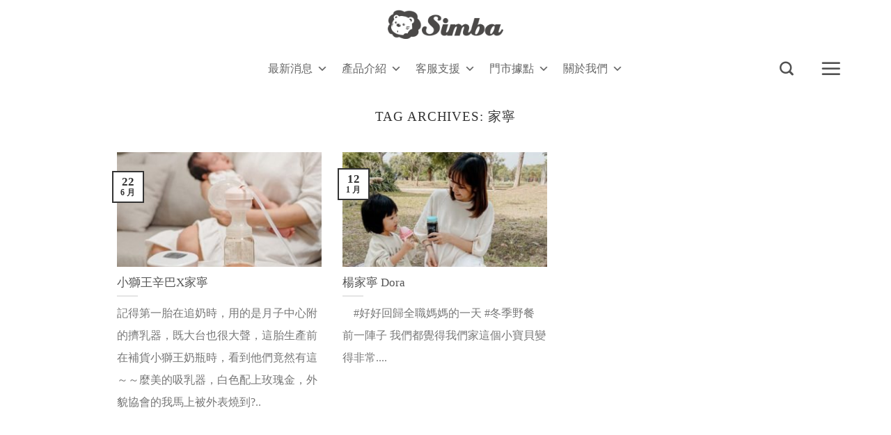

--- FILE ---
content_type: text/html; charset=UTF-8
request_url: https://www.simba.com.tw/tag/%E5%AE%B6%E5%AF%A7/
body_size: 29537
content:
<!DOCTYPE html> <!--[if IE 9 ]><html lang="zh-TW"
prefix="og: https://ogp.me/ns#"  class="ie9 loading-site no-js"> <![endif]--> <!--[if IE 8 ]><html lang="zh-TW"
prefix="og: https://ogp.me/ns#"  class="ie8 loading-site no-js"> <![endif]--> <!--[if (gte IE 9)|!(IE)]><!--><html lang="zh-TW"
prefix="og: https://ogp.me/ns#"  class="loading-site no-js"> <!--<![endif]--><head><meta charset="UTF-8" /><meta name="viewport" content="width=device-width, initial-scale=1.0, maximum-scale=1.0, user-scalable=no" /><link rel="profile" href="http://gmpg.org/xfn/11" /><link rel="pingback" href="https://www.simba.com.tw/xmlrpc.php" /> <script>(function(html){html.className = html.className.replace(/\bno-js\b/,'js')})(document.documentElement);</script> <title>家寧 | 小獅王辛巴Simba</title><style id="rocket-critical-css">@-ms-viewport{width:device-width}@-ms-viewport{width:device-width}.instagram{color:#333;text-shadow:1px 1px #fff;text-decoration:none;display:inline-block;padding:.5em 1.75em .5em 1em;border-radius:.25em;background:#f8f8f8;border:1px solid #ccc;border-right:.25em solid #00558D;position:relative;margin:0 0 1px}.instagram:before,.instagram:after{content:'';display:block;position:absolute}.instagram:before{width:.25em;height:100%;background:#FBB03B;border-left:.25em solid #D4145A;border-right:.25em solid #00A99D;top:0;right:0}.instagram:after{width:100%;height:100%;top:0;left:0;border-radius:.25em;padding-left:.25em;box-shadow:inset 1px 1px 0 rgba(255,255,255,.5),inset -1px -1px 0 rgba(0,0,0,.1);background:-moz-linear-gradient(top,rgba(255,255,255,.35) 0%,rgba(255,255,255,.2) 49%,rgba(255,255,255,0) 50%,rgba(0,0,0,.1) 100%);background:-webkit-gradient(linear,left top,left bottom,color-stop(0%,rgba(255,255,255,.35)),color-stop(49%,rgba(255,255,255,.2)),color-stop(50%,rgba(255,255,255,0)),color-stop(100%,rgba(0,0,0,.1)));background:-webkit-linear-gradient(top,rgba(255,255,255,.35) 0%,rgba(255,255,255,.2) 49%,rgba(255,255,255,0) 50%,rgba(0,0,0,.1) 100%);background:-o-linear-gradient(top,rgba(255,255,255,.35) 0%,rgba(255,255,255,.2) 49%,rgba(255,255,255,0) 50%,rgba(0,0,0,.1) 100%);background:-ms-linear-gradient(top,rgba(255,255,255,.35) 0%,rgba(255,255,255,.2) 49%,rgba(255,255,255,0) 50%,rgba(0,0,0,.1) 100%);background:linear-gradient(to bottom,rgba(255,255,255,.35) 0%,rgba(255,255,255,.2) 49%,rgba(255,255,255,0) 50%,rgba(0,0,0,.1) 100%);filter:progid:DXImageTransform.Microsoft.gradient(startColorstr='#59ffffff',endColorstr='#1a000000',GradientType=0)}#mega-menu-wrap-primary,#mega-menu-wrap-primary #mega-menu-primary,#mega-menu-wrap-primary #mega-menu-primary ul.mega-sub-menu,#mega-menu-wrap-primary #mega-menu-primary li.mega-menu-item,#mega-menu-wrap-primary #mega-menu-primary li.mega-menu-row,#mega-menu-wrap-primary #mega-menu-primary li.mega-menu-column,#mega-menu-wrap-primary #mega-menu-primary a.mega-menu-link{-webkit-border-radius:0 0 0 0;-moz-border-radius:0 0 0 0;-ms-border-radius:0 0 0 0;-o-border-radius:0 0 0 0;border-radius:0 0 0 0;-webkit-box-shadow:none;-moz-box-shadow:none;-ms-box-shadow:none;-o-box-shadow:none;box-shadow:none;background:none;border:0;bottom:auto;box-sizing:border-box;clip:auto;color:#666;display:block;float:none;font-family:inherit;font-size:14px;height:auto;left:auto;line-height:1.7;list-style-type:none;margin:0;min-height:auto;max-height:none;opacity:1;outline:none;overflow:visible;padding:0;position:relative;right:auto;text-align:left;text-decoration:none;text-indent:0;text-transform:none;transform:none;top:auto;vertical-align:baseline;visibility:inherit;width:auto;word-wrap:break-word}#mega-menu-wrap-primary:before,#mega-menu-wrap-primary #mega-menu-primary:before,#mega-menu-wrap-primary #mega-menu-primary ul.mega-sub-menu:before,#mega-menu-wrap-primary #mega-menu-primary li.mega-menu-item:before,#mega-menu-wrap-primary #mega-menu-primary li.mega-menu-row:before,#mega-menu-wrap-primary #mega-menu-primary li.mega-menu-column:before,#mega-menu-wrap-primary #mega-menu-primary a.mega-menu-link:before,#mega-menu-wrap-primary:after,#mega-menu-wrap-primary #mega-menu-primary:after,#mega-menu-wrap-primary #mega-menu-primary ul.mega-sub-menu:after,#mega-menu-wrap-primary #mega-menu-primary li.mega-menu-item:after,#mega-menu-wrap-primary #mega-menu-primary li.mega-menu-row:after,#mega-menu-wrap-primary #mega-menu-primary li.mega-menu-column:after,#mega-menu-wrap-primary #mega-menu-primary a.mega-menu-link:after{display:none}#mega-menu-wrap-primary{-webkit-border-radius:0 0 0 0;-moz-border-radius:0 0 0 0;-ms-border-radius:0 0 0 0;-o-border-radius:0 0 0 0;border-radius:0 0 0 0}@media only screen and (min-width:601px){#mega-menu-wrap-primary{background:rgba(34,34,34,0)}}#mega-menu-wrap-primary #mega-menu-primary{visibility:visible;text-align:left;padding:0 0 0 0}#mega-menu-wrap-primary #mega-menu-primary a.mega-menu-link{display:inline}#mega-menu-wrap-primary #mega-menu-primary li.mega-menu-item>ul.mega-sub-menu{display:block;visibility:hidden;opacity:1}@media only screen and (max-width:600px){#mega-menu-wrap-primary #mega-menu-primary li.mega-menu-item>ul.mega-sub-menu{display:none;visibility:visible;opacity:1}}@media only screen and (min-width:601px){#mega-menu-wrap-primary #mega-menu-primary[data-effect="fade_up"] li.mega-menu-item.mega-menu-megamenu>ul.mega-sub-menu,#mega-menu-wrap-primary #mega-menu-primary[data-effect="fade_up"] li.mega-menu-item.mega-menu-flyout ul.mega-sub-menu{opacity:0;transform:translate(0,10px)}}#mega-menu-wrap-primary #mega-menu-primary li.mega-menu-item.mega-menu-megamenu ul.mega-sub-menu ul.mega-sub-menu{visibility:inherit;opacity:1}#mega-menu-wrap-primary #mega-menu-primary li.mega-menu-item a.mega-menu-link:before{display:inline-block;font:inherit;font-family:dashicons;position:static;margin:0 6px 0 0;vertical-align:top;-webkit-font-smoothing:antialiased;-moz-osx-font-smoothing:grayscale;color:inherit;background:transparent;height:auto;width:auto;top:auto}#mega-menu-wrap-primary #mega-menu-primary>li.mega-menu-megamenu.mega-menu-item{position:static}#mega-menu-wrap-primary #mega-menu-primary>li.mega-menu-item{margin:0 0 0 0;display:inline-block;height:auto;vertical-align:middle}#mega-menu-wrap-primary #mega-menu-primary>li.mega-menu-item>a.mega-menu-link{border-top:0 solid rgba(0,0,0,0);border-left:0 solid rgba(0,0,0,0);border-right:0 solid rgba(0,0,0,0);border-bottom:2px solid rgba(0,0,0,0);outline:none;text-decoration:none;padding:0 10px 0 10px;line-height:40px;font-weight:400;height:40px;vertical-align:baseline;text-align:left;width:auto;display:block;color:#666;text-transform:none;text-decoration:none;background:rgba(0,0,0,0);-webkit-border-radius:0 0 0 0;-moz-border-radius:0 0 0 0;-ms-border-radius:0 0 0 0;-o-border-radius:0 0 0 0;border-radius:0 0 0 0;font-family:inherit;font-size:16px}@media only screen and (max-width:600px){#mega-menu-wrap-primary #mega-menu-primary>li.mega-menu-item{display:list-item;margin:0;clear:both;border:0}#mega-menu-wrap-primary #mega-menu-primary>li.mega-menu-item>a.mega-menu-link{-webkit-border-radius:0 0 0 0;-moz-border-radius:0 0 0 0;-ms-border-radius:0 0 0 0;-o-border-radius:0 0 0 0;border-radius:0 0 0 0;border:0;margin:0;line-height:40px;height:40px;padding:0 10px;background:transparent;text-align:left;color:#fff;font-size:14px}}#mega-menu-wrap-primary #mega-menu-primary li.mega-menu-megamenu>ul.mega-sub-menu>li.mega-menu-row{width:100%;float:left}#mega-menu-wrap-primary #mega-menu-primary li.mega-menu-megamenu>ul.mega-sub-menu>li.mega-menu-row .mega-menu-column{float:left;min-height:1px}@media only screen and (min-width:601px){#mega-menu-wrap-primary #mega-menu-primary li.mega-menu-megamenu>ul.mega-sub-menu>li.mega-menu-row>ul.mega-sub-menu>li.mega-menu-columns-2-of-12{width:16.66667%}}@media only screen and (max-width:600px){#mega-menu-wrap-primary #mega-menu-primary li.mega-menu-megamenu>ul.mega-sub-menu>li.mega-menu-row>ul.mega-sub-menu>li.mega-menu-column{width:50%}}#mega-menu-wrap-primary #mega-menu-primary li.mega-menu-megamenu>ul.mega-sub-menu>li.mega-menu-row .mega-menu-column>ul.mega-sub-menu>li.mega-menu-item{padding:15px 15px 15px 15px;width:100%}#mega-menu-wrap-primary #mega-menu-primary>li.mega-menu-megamenu>ul.mega-sub-menu{z-index:999;-webkit-border-radius:0 0 0 0;-moz-border-radius:0 0 0 0;-ms-border-radius:0 0 0 0;-o-border-radius:0 0 0 0;border-radius:0 0 0 0;background:#f1f1f1;padding:0 0 0 0;position:absolute;width:100%;border-top:0 solid #fff;border-left:0 solid #fff;border-right:0 solid #fff;border-bottom:0 solid #fff;max-width:none;left:0;-webkit-box-shadow:5px 1px 5px 0 rgba(0,0,0,.1);-moz-box-shadow:5px 1px 5px 0 rgba(0,0,0,.1);-ms-box-shadow:5px 1px 5px 0 rgba(0,0,0,.1);-o-box-shadow:5px 1px 5px 0 rgba(0,0,0,.1);box-shadow:5px 1px 5px 0 rgba(0,0,0,.1)}@media only screen and (max-width:600px){#mega-menu-wrap-primary #mega-menu-primary>li.mega-menu-megamenu>ul.mega-sub-menu{float:left;position:static;width:100%}}#mega-menu-wrap-primary #mega-menu-primary>li.mega-menu-megamenu>ul.mega-sub-menu li.mega-menu-column>ul.mega-sub-menu>li.mega-menu-item{color:#666;font-family:inherit;font-size:14px;display:block;float:left;clear:none;padding:15px 15px 15px 15px;vertical-align:top}#mega-menu-wrap-primary #mega-menu-primary>li.mega-menu-megamenu>ul.mega-sub-menu li.mega-menu-column>ul.mega-sub-menu>li.mega-menu-item>a.mega-menu-link{color:#555;font-family:inherit;font-size:16px;text-transform:uppercase;text-decoration:none;font-weight:700;margin:0 0 0 0;padding:0 0 0 0;vertical-align:top;display:block;border-top:0 solid #555;border-left:0 solid #555;border-right:0 solid #555;border-bottom:1px solid #555}#mega-menu-wrap-primary #mega-menu-primary>li.mega-menu-megamenu>ul.mega-sub-menu li.mega-menu-column>ul.mega-sub-menu>li.mega-menu-item li.mega-menu-item>a.mega-menu-link{color:#666;font-family:inherit;font-size:14px;text-transform:none;text-decoration:none;font-weight:400;margin:0;padding:0 0 0 0;vertical-align:top;display:block}@media only screen and (max-width:600px){#mega-menu-wrap-primary #mega-menu-primary>li.mega-menu-megamenu>ul.mega-sub-menu{border:0;padding:10px;-webkit-border-radius:0 0 0 0;-moz-border-radius:0 0 0 0;-ms-border-radius:0 0 0 0;-o-border-radius:0 0 0 0;border-radius:0 0 0 0}#mega-menu-wrap-primary #mega-menu-primary>li.mega-menu-megamenu>ul.mega-sub-menu>li:nth-child(odd){clear:left}}#mega-menu-wrap-primary #mega-menu-primary>li.mega-menu-flyout ul.mega-sub-menu{z-index:999;position:absolute;width:150px;border-top:0 solid #fff;border-left:0 solid #fff;border-right:0 solid #fff;border-bottom:0 solid #fff;padding:0 0 0 0;background:#f1f1f1;max-width:none;-webkit-box-shadow:5px 1px 5px 0 rgba(0,0,0,.1);-moz-box-shadow:5px 1px 5px 0 rgba(0,0,0,.1);-ms-box-shadow:5px 1px 5px 0 rgba(0,0,0,.1);-o-box-shadow:5px 1px 5px 0 rgba(0,0,0,.1);box-shadow:5px 1px 5px 0 rgba(0,0,0,.1)}@media only screen and (max-width:600px){#mega-menu-wrap-primary #mega-menu-primary>li.mega-menu-flyout ul.mega-sub-menu{float:left;position:static;width:100%;padding:0;border:0}}@media only screen and (max-width:600px){#mega-menu-wrap-primary #mega-menu-primary>li.mega-menu-flyout ul.mega-sub-menu li.mega-menu-item{clear:both}}#mega-menu-wrap-primary #mega-menu-primary>li.mega-menu-flyout ul.mega-sub-menu li.mega-menu-item a.mega-menu-link{display:block;background:#f1f1f1;color:#666;font-family:inherit;font-size:14px;font-weight:400;padding:0 10px 0 10px;line-height:35px;text-decoration:none;text-transform:none;vertical-align:baseline}#mega-menu-wrap-primary #mega-menu-primary>li.mega-menu-flyout ul.mega-sub-menu li.mega-menu-item:first-child>a.mega-menu-link{border-top-left-radius:0;border-top-right-radius:0}@media only screen and (max-width:600px){#mega-menu-wrap-primary #mega-menu-primary>li.mega-menu-flyout ul.mega-sub-menu li.mega-menu-item:first-child>a.mega-menu-link{border-top-left-radius:0;border-top-right-radius:0}}#mega-menu-wrap-primary #mega-menu-primary>li.mega-menu-flyout ul.mega-sub-menu li.mega-menu-item:last-child>a.mega-menu-link{border-bottom-right-radius:0;border-bottom-left-radius:0}@media only screen and (max-width:600px){#mega-menu-wrap-primary #mega-menu-primary>li.mega-menu-flyout ul.mega-sub-menu li.mega-menu-item:last-child>a.mega-menu-link{border-bottom-right-radius:0;border-bottom-left-radius:0}}#mega-menu-wrap-primary #mega-menu-primary li.mega-menu-item-has-children>a.mega-menu-link:after,#mega-menu-wrap-primary #mega-menu-primary li.mega-menu-item-has-children>a.mega-menu-link span.mega-indicator:after{content:'\f347';display:inline-block;font-family:dashicons;margin:0 0 0 6px;vertical-align:top;-webkit-font-smoothing:antialiased;-moz-osx-font-smoothing:grayscale;transform:rotate(0);color:inherit;position:relative;background:transparent;height:auto;width:auto;right:auto;line-height:inherit}#mega-menu-wrap-primary #mega-menu-primary li.mega-menu-item-has-children>a.mega-menu-link>span.mega-indicator{display:none;float:right;height:auto;width:auto;background:transparent;position:relative;left:auto;min-width:auto;line-height:inherit;color:inherit;font-size:inherit}#mega-menu-wrap-primary #mega-menu-primary li.mega-menu-item-has-children>a.mega-menu-link>span.mega-indicator:after{content:'\f343'}@media only screen and (max-width:600px){#mega-menu-wrap-primary #mega-menu-primary li.mega-menu-item-has-children>a.mega-menu-link:after{display:none}#mega-menu-wrap-primary #mega-menu-primary li.mega-menu-item-has-children>a.mega-menu-link>span.mega-indicator{display:inline-block}#mega-menu-wrap-primary #mega-menu-primary li.mega-menu-item-has-children>a.mega-menu-link>span.mega-indicator:after{content:'\f347'}}#mega-menu-wrap-primary #mega-menu-primary li.mega-menu-megamenu:not(.mega-menu-tabbed) li.mega-menu-item-has-children>a.mega-menu-link:after,#mega-menu-wrap-primary #mega-menu-primary li.mega-menu-megamenu:not(.mega-menu-tabbed) li.mega-menu-item-has-children>a.mega-menu-link>span.mega-indicator{display:none}#mega-menu-wrap-primary #mega-menu-primary li.mega-menu-item li.mega-menu-item-has-children>a.mega-menu-link:after{content:'\f345';float:right}@media only screen and (max-width:600px){#mega-menu-wrap-primary #mega-menu-primary li.mega-menu-item li.mega-menu-item-has-children>a.mega-menu-link:after{content:'\f347'}}@media only screen and (max-width:600px){#mega-menu-wrap-primary:after{content:"";display:table;clear:both}}#mega-menu-wrap-primary .mega-menu-toggle{display:none;z-index:1;background:#222;-webkit-border-radius:2px 2px 2px 2px;-moz-border-radius:2px 2px 2px 2px;-ms-border-radius:2px 2px 2px 2px;-o-border-radius:2px 2px 2px 2px;border-radius:2px 2px 2px 2px;line-height:40px;height:40px;text-align:left;-webkit-touch-callout:none;outline:none;white-space:nowrap}@media only screen and (max-width:600px){#mega-menu-wrap-primary .mega-menu-toggle{display:-webkit-box;display:-ms-flexbox;display:-webkit-flex;display:flex}}#mega-menu-wrap-primary .mega-menu-toggle .mega-toggle-blocks-left,#mega-menu-wrap-primary .mega-menu-toggle .mega-toggle-blocks-center,#mega-menu-wrap-primary .mega-menu-toggle .mega-toggle-blocks-right{display:-webkit-box;display:-ms-flexbox;display:-webkit-flex;display:flex;-ms-flex-preferred-size:33.33%;-webkit-flex-basis:33.33%;flex-basis:33.33%}#mega-menu-wrap-primary .mega-menu-toggle .mega-toggle-blocks-left{-webkit-box-flex:1;-ms-flex:1;-webkit-flex:1;flex:1;-webkit-box-pack:start;-ms-flex-pack:start;-webkit-justify-content:flex-start;justify-content:flex-start}#mega-menu-wrap-primary .mega-menu-toggle .mega-toggle-blocks-center{-webkit-box-pack:center;-ms-flex-pack:center;-webkit-justify-content:center;justify-content:center}#mega-menu-wrap-primary .mega-menu-toggle .mega-toggle-blocks-right{-webkit-box-flex:1;-ms-flex:1;-webkit-flex:1;flex:1;-webkit-box-pack:end;-ms-flex-pack:end;-webkit-justify-content:flex-end;justify-content:flex-end}#mega-menu-wrap-primary .mega-menu-toggle .mega-toggle-blocks-right .mega-toggle-block{margin-right:6px}#mega-menu-wrap-primary .mega-menu-toggle .mega-toggle-block{display:-webkit-box;display:-ms-flexbox;display:-webkit-flex;display:flex;height:100%;outline:0;-webkit-align-self:center;-ms-flex-item-align:center;align-self:center;-ms-flex-negative:0;-webkit-flex-shrink:0;flex-shrink:0}@media only screen and (max-width:600px){#mega-menu-wrap-primary .mega-menu-toggle+#mega-menu-primary{background:#222;padding:0;display:none}}#mega-menu-wrap-primary .mega-menu-toggle .mega-toggle-block-1:after{content:'\f333';font-family:'dashicons';font-size:24px;color:#fff;margin:0 0 0 5px}#mega-menu-wrap-primary .mega-menu-toggle .mega-toggle-block-1 .mega-toggle-label{color:#fff;font-size:14px}#mega-menu-wrap-primary .mega-menu-toggle .mega-toggle-block-1 .mega-toggle-label .mega-toggle-label-open{display:none}#mega-menu-wrap-primary .mega-menu-toggle .mega-toggle-block-1 .mega-toggle-label .mega-toggle-label-closed{display:inline}#mega-menu-wrap-primary{clear:both}@font-face{font-family:'fl-icons';src:url(https://www.simba.com.tw/wp-content/themes/flatsome/assets/css/icons/fl-icons.eot);src:url(https://www.simba.com.tw/wp-content/themes/flatsome/assets/css/icons/fl-icons.eot#iefix) format("embedded-opentype"),url(https://www.simba.com.tw/wp-content/themes/flatsome/assets/css/icons/fl-icons.woff2) format("woff2"),url(https://www.simba.com.tw/wp-content/themes/flatsome/assets/css/icons/fl-icons.ttf) format("truetype"),url(https://www.simba.com.tw/wp-content/themes/flatsome/assets/css/icons/fl-icons.woff) format("woff"),url(https://www.simba.com.tw/wp-content/themes/flatsome/assets/css/icons/fl-icons.svg#fl-icons) format("svg")}html{font-family:sans-serif;-ms-text-size-adjust:100%;-webkit-text-size-adjust:100%}body{margin:0}footer,header,main,section{display:block}a{background-color:transparent}img{border-style:none}button,input{font:inherit}button,input{overflow:visible}button{text-transform:none}button,[type="submit"]{-webkit-appearance:button}button::-moz-focus-inner,input::-moz-focus-inner{border:0;padding:0}button:-moz-focusring,input:-moz-focusring{outline:1px dotted ButtonText}[type="checkbox"]{box-sizing:border-box;padding:0}[type="search"]{-webkit-appearance:textfield}[type="search"]::-webkit-search-cancel-button,[type="search"]::-webkit-search-decoration{-webkit-appearance:none}*,*:before,*:after{box-sizing:border-box}html{box-sizing:border-box;background-attachment:fixed}body{color:#777;scroll-behavior:smooth;-webkit-font-smoothing:antialiased;-moz-osx-font-smoothing:grayscale}img{max-width:100%;height:auto;display:inline-block;vertical-align:middle}a,button,input{-ms-touch-action:manipulation;touch-action:manipulation}iframe{max-width:100%}.col{position:relative;margin:0;padding:0 15px 30px;width:100%}.col-inner{position:relative;margin-left:auto;margin-right:auto;width:100%;background-position:50% 50%;background-size:cover;background-repeat:no-repeat;-ms-flex:1 0 auto;flex:1 0 auto}@media screen and (min-width:850px){.col:first-child .col-inner{margin-left:auto;margin-right:0}}@media screen and (max-width:849px){.col{padding-bottom:30px}}.align-center{-ms-flex-pack:center!important;justify-content:center!important}.small-12{max-width:100%;-ms-flex-preferred-size:100%;flex-basis:100%}.small-columns-1>.col{max-width:100%;-ms-flex-preferred-size:100%;flex-basis:100%}@media screen and (min-width:850px){.large-10{max-width:83.33333%;-ms-flex-preferred-size:83.33333%;flex-basis:83.33333%}.large-12{max-width:100%;-ms-flex-preferred-size:100%;flex-basis:100%}.large-columns-3>.col{max-width:33.33333%;-ms-flex-preferred-size:33.33333%;flex-basis:33.33333%}}body,.container,.row{width:100%;margin-left:auto;margin-right:auto}.container{padding-left:15px;padding-right:15px}.container,.row{max-width:1080px}.flex-row{-js-display:flex;display:-ms-flexbox;display:flex;-ms-flex-flow:row nowrap;flex-flow:row nowrap;-ms-flex-align:center;align-items:center;-ms-flex-pack:justify;justify-content:space-between;width:100%}.header .flex-row{height:100%}.flex-col{max-height:100%}.flex-grow{-ms-flex:1;flex:1;-ms-flex-negative:1;-ms-flex-preferred-size:auto!important}.flex-center{margin:0 auto}.flex-left{margin-right:auto}.flex-right{margin-left:auto}.flex-has-center>.flex-row>.flex-col:not(.flex-center){-ms-flex:1;flex:1}@media all and (-ms-high-contrast:none){.nav>li>a>i{top:-1px}}.row{width:100%;-js-display:flex;display:-ms-flexbox;display:flex;-ms-flex-flow:row wrap;flex-flow:row wrap}.row.row-masonry{display:block}.row.row-masonry>.col{float:left}.row .row:not(.row-collapse){padding-left:0;padding-right:0;margin-left:-15px;margin-right:-15px;width:auto}.row-full-width{max-width:100%!important}.section{padding:30px 0;position:relative;min-height:auto;width:100%;display:-ms-flexbox;display:flex;-ms-flex-flow:row;flex-flow:row;-ms-flex-align:center;align-items:center}.section-bg{overflow:hidden}.section-bg,.section-content{width:100%}.section-content{z-index:1}.nav-dropdown{position:absolute;min-width:260px;max-height:0;z-index:9;padding:20px 0 20px;opacity:0;margin:0;box-shadow:1px 1px 15px rgba(0,0,0,.15);border:2px solid #ddd;color:#777;background-color:#fff;text-align:left;display:table;left:-99999px}.nav-dropdown:after{visibility:hidden;display:block;content:"";clear:both;height:0}.nav-dropdown li{display:block;margin:0;vertical-align:top}.nav-dropdown>li.html{min-width:260px}.nav-dropdown.nav-dropdown-simple li.html{padding:0 20px 10px}.nav,.nav ul:not(.nav-dropdown){margin:0;padding:0}.nav>li>button{margin-bottom:0}.nav{width:100%;position:relative;display:inline-block;display:-ms-flexbox;display:flex;-ms-flex-flow:row wrap;flex-flow:row wrap;-ms-flex-align:center;align-items:center}.nav>li{display:inline-block;list-style:none;margin:0;padding:0;position:relative;margin:0 7px}.nav>li>a{padding:10px 0;display:inline-block;display:-ms-inline-flexbox;display:inline-flex;-ms-flex-wrap:wrap;flex-wrap:wrap;-ms-flex-align:center;align-items:center}.nav-center{-ms-flex-pack:center;justify-content:center}.nav-left{-ms-flex-pack:start;justify-content:flex-start}.nav-right{-ms-flex-pack:end;justify-content:flex-end}.nav>li>a{color:rgba(102,102,102,.85)}.nav li:first-child{margin-left:0!important}.nav li:last-child{margin-right:0!important}.nav-uppercase>li>a{letter-spacing:.02em;text-transform:uppercase;font-weight:bolder}li.html form,li.html input{margin:0}li.html>.button{margin-bottom:0}.nav.nav-vertical{-ms-flex-flow:column;flex-flow:column}.nav.nav-vertical li{list-style:none;margin:0;width:100%}.nav-vertical li li{font-size:1em;padding-left:.5em}.nav-vertical>li{display:-ms-flexbox;display:flex;-ms-flex-flow:row wrap;flex-flow:row wrap;-ms-flex-align:center;align-items:center}.nav-vertical>li ul{width:100%}.nav-vertical li li.menu-item-has-children{margin-bottom:1em}.nav-vertical>li>ul>li a,.nav-vertical>li>a{display:block;width:auto;-ms-flex-positive:1;flex-grow:1}.nav-vertical li li.menu-item-has-children>a{color:#000;text-transform:uppercase;font-size:.8em;font-weight:bolder}.nav-vertical>li.html{padding-top:1em;padding-bottom:1em}.nav-vertical>li>ul li a{color:#666}.nav-vertical>li>ul{margin:0 0 2em;padding-left:1em}.nav .children{position:fixed;opacity:0;left:-99999px;-ms-transform:translateX(-10px);transform:translateX(-10px)}.nav-sidebar.nav-vertical>li+li{border-top:1px solid #ececec}.nav-vertical>li+li{border-top:1px solid #ececec}.nav-vertical .social-icons,.nav-vertical .header-button{display:block;width:100%}.badge{display:table;z-index:20;height:2.8em;width:2.8em;-webkit-backface-visibility:hidden;backface-visibility:hidden}.badge.top{left:0}.badge-inner{display:table-cell;vertical-align:middle;text-align:center;width:100%;height:100%;background-color:#446084;line-height:.85;color:#fff;font-weight:bolder;padding:2px;white-space:nowrap}.badge-outline .badge-inner{color:#446084;background-color:#fff;border:2px solid currentColor}.badge-outline{margin-left:-.4em}.box{width:100%;position:relative;margin:0 auto}.box-text{padding-top:.7em;padding-bottom:1.4em;position:relative;width:100%;font-size:.9em}@media (max-width:549px){.box-text{font-size:85%}}.box-image{position:relative;height:auto;margin:0 auto;overflow:hidden}.box-image img{max-width:100%;width:100%;transform:translateZ(0);margin:0 auto}.button,button{position:relative;display:inline-block;background-color:transparent;text-transform:uppercase;font-size:.97em;letter-spacing:.03em;-ms-touch-action:none;touch-action:none;font-weight:bolder;text-align:center;color:currentColor;text-decoration:none;border:1px solid transparent;vertical-align:middle;border-radius:0;margin-top:0;margin-right:1em;text-shadow:none;line-height:2.4em;min-height:2.5em;padding:0 1.2em;max-width:100%;text-rendering:optimizeLegibility;box-sizing:border-box}.button span{display:inline-block;line-height:1.6}.button.is-outline{line-height:2.19em}.button{color:#fff;background-color:#446084;background-color:var(--primary-color);border-color:rgba(0,0,0,.05)}.button.is-outline{border:2px solid currentColor;background-color:transparent}.dark .button{color:#fff}.is-outline{color:silver}.secondary{background-color:#d26e4b}.text-center .button:first-of-type{margin-left:0!important}.text-center .button:last-of-type{margin-right:0!important}.header-button{display:inline-block}.header-button .is-outline:not(:hover){color:#999}.header-button .button{margin:0}.flex-col button,.flex-col .button,.flex-col input{margin-bottom:0}.is-divider{height:3px;display:block;background-color:rgba(0,0,0,.1);margin:1em 0 1em;width:100%;max-width:30px}form{margin-bottom:0}input[type='search'],input[type='text'],input[type='password']{box-sizing:border-box;border:1px solid #ddd;padding:0 .75em;height:2.507em;font-size:.97em;border-radius:0;max-width:100%;width:100%;vertical-align:middle;background-color:#fff;color:#333;box-shadow:inset 0 1px 2px rgba(0,0,0,.1)}input[type='search'],input[type='text']{-webkit-appearance:none;-moz-appearance:none;appearance:none}label{font-weight:700;display:block;font-size:.9em;margin-bottom:.4em}input[type='checkbox']{display:inline;margin-right:10px;font-size:16px}.form-flat input:not([type="submit"]){background-color:rgba(0,0,0,.03);box-shadow:none;border-color:rgba(0,0,0,.09);color:currentColor!important;border-radius:99px}.form-flat button,.form-flat input{border-radius:99px}.form-flat .flex-row .flex-col{padding-right:4px}.form-flat .button.icon{color:currentColor!important;border-color:transparent!important;background-color:transparent!important;box-shadow:none}i[class^="icon-"]{font-family:'fl-icons'!important;speak:none!important;margin:0;padding:0;display:inline-block;font-style:normal!important;font-weight:normal!important;font-variant:normal!important;text-transform:none!important;position:relative;line-height:1.2}button i,.button i{vertical-align:middle;top:-1.5px}a.icon:not(.button){font-family:sans-serif;margin-left:.25em;margin-right:.25em;font-size:1.2em}.button.icon{margin-left:.12em;margin-right:.12em;min-width:2.5em;padding-left:.6em;padding-right:.6em;display:inline-block}.button.icon i{font-size:1.2em}.button.icon.circle{padding-left:0;padding-right:0}.button.icon.circle>i{margin:0 8px}.button.icon.circle>i:only-child{margin:0}.nav>li>a>i{vertical-align:middle;font-size:20px}.nav>li>a>i.icon-search{font-size:1.2em}.nav>li>a>i.icon-menu{font-size:1.9em}.nav>li.has-icon>a>i{min-width:1em}img{opacity:1}.image-cover{position:relative;height:auto;overflow:hidden;padding-top:100%;background-position:50% 50%;background-size:cover}.image-cover img{right:0;width:100%;height:100%;bottom:0;left:0;top:0;position:absolute;object-position:50% 50%;object-fit:cover;font-family:'object-fit:cover;'}.lightbox-content{background-color:#fff;max-width:875px;margin:0 auto;transform:translateZ(0);box-shadow:3px 3px 20px 0 rgba(0,0,0,.15);position:relative}.lightbox-content .lightbox-inner{padding:30px 20px}.mfp-hide{display:none!important}label{color:#222}a{color:#334862;text-decoration:none}a.plain{color:currentColor}.dark a{color:currentColor}ul{list-style:disc}ul{margin-top:0;padding:0}ul ul{margin:1.5em 0 1.5em 3em}li{margin-bottom:.6em}.button,button,input{margin-bottom:1em}form,p,ul{margin-bottom:1.3em}form p{margin-bottom:.5em}body{line-height:1.6}h1,h3,h5{color:#555;width:100%;margin-top:0;margin-bottom:.5em;text-rendering:optimizeSpeed}h1{font-size:1.7em;line-height:1.3}h3{font-size:1.25em}h5{font-size:1em}@media (max-width:549px){h1{font-size:1.4em}h3{font-size:1em}}p{margin-top:0}h1>span{-webkit-box-decoration-break:clone;box-decoration-break:clone}.uppercase{line-height:1.05;letter-spacing:.05em;text-transform:uppercase}.is-normal{font-weight:400}.uppercase{line-height:1.2;text-transform:uppercase}.is-large{font-size:1.15em}.is-small{font-size:.8em}.is-xsmall{font-size:.7em}@media (max-width:549px){.is-large{font-size:1em}}.box-text h5{line-height:1.3;margin-top:.1em;margin-bottom:.1em}.box-text p{margin-top:.1em;margin-bottom:.1em}.nav>li>a{font-size:.8em}.nav>li.html{font-size:.85em}.nav-size-large>li>a{font-size:1em}.container:after,.row:after{content:"";display:table;clear:both}@media (min-width:850px){.show-for-medium{display:none!important}}@media (max-width:849px){.hide-for-medium{display:none!important}}.mb-0{margin-bottom:0!important}.ml-0{margin-left:0!important}.text-left{text-align:left}.text-center{text-align:center}.text-center>div{margin-left:auto;margin-right:auto}.relative{position:relative!important}.absolute{position:absolute!important}.fixed{position:fixed!important;z-index:12}.top{top:0}.bottom{bottom:0}.fill{position:absolute;top:0;left:0;height:100%;right:0;bottom:0;padding:0!important;margin:0!important}.bg-fill{background-size:cover!important;background-repeat:no-repeat!important;background-position:50% 50%}.circle{border-radius:999px!important;object-fit:cover}.z-1{z-index:21}.z-top{z-index:9995}.no-scrollbar{-ms-overflow-style:-ms-autohiding-scrollbar}.no-scrollbar::-webkit-scrollbar{width:0px!important;height:0px!important}.screen-reader-text{clip:rect(1px,1px,1px,1px);position:absolute!important;height:1px;width:1px;overflow:hidden}.dark,.dark p{color:#f1f1f1}html{overflow-x:hidden}#wrapper,#main{background-color:#fff;position:relative}.page-wrapper{padding-top:30px;padding-bottom:30px}.header,.header-wrapper{width:100%;z-index:30;position:relative;background-size:cover;background-position:50% 0}.header-bg-color{background-color:rgba(255,255,255,.9)}.header-bottom{display:-ms-flexbox;display:flex;-ms-flex-align:center;align-items:center;-ms-flex-wrap:no-wrap;flex-wrap:no-wrap}.header-bg-image,.header-bg-color{background-position:50% 0}.header-main{z-index:10;position:relative}.header-bottom{z-index:9;position:relative;min-height:35px}.badge.post-date{top:7%}.box-blog-post .is-divider{margin-top:.5em;margin-bottom:.5em;height:2px}.footer-wrapper{width:100%;position:relative}html{background-color:#5b5b5b}.back-to-top{margin:0;opacity:0;bottom:20px;right:20px;-ms-transform:translateY(30%);transform:translateY(30%)}.logo{line-height:1;margin:0}.logo a{text-decoration:none;display:block;color:#446084;font-size:32px;text-transform:uppercase;font-weight:bolder;margin:0}.logo img{display:block;width:auto}.header-logo-dark{display:none!important}.logo-center .flex-left{-ms-flex-order:1;order:1;-ms-flex:1 1 0%;flex:1 1 0%}.logo-center .logo{-ms-flex-order:2;order:2;text-align:center;margin:0 30px}.logo-center .logo img{margin:0 auto}.logo-center .flex-right{-ms-flex-order:3;order:3;-ms-flex:1 1 0%;flex:1 1 0%}@media screen and (max-width:849px){.header-inner .nav{-ms-flex-wrap:nowrap;flex-wrap:nowrap}.medium-logo-center .flex-left{-ms-flex-order:1;order:1;-ms-flex:1 1 0%;flex:1 1 0%}.medium-logo-center .logo{-ms-flex-order:2;order:2;text-align:center;margin:0 15px}.medium-logo-center .logo img{margin:0 auto}.medium-logo-center .flex-right{-ms-flex:1 1 0%;flex:1 1 0%;-ms-flex-order:3;order:3}}.page-title{position:relative}.searchform-wrapper form{margin-bottom:0}.searchform{position:relative}.searchform .button.icon{margin:0}.searchform .button.icon i{font-size:1.2em}.searchform-wrapper{width:100%}.searchform-wrapper.form-flat .flex-col:last-of-type{margin-left:-2.9em}.header .search-form .live-search-results{text-align:left;color:#111;top:105%;box-shadow:0 0 10px 0 rgba(0,0,0,.1);left:0;right:0;background-color:rgba(255,255,255,.95);position:absolute}.header li .html .live-search-results{top:0;position:relative;box-shadow:none;background-color:transparent}.icon-menu:before{content:"\e800"}.icon-angle-up:before{content:"\f106"}.icon-facebook:before{content:"\e002"}.icon-instagram:before{content:"\e00e"}.icon-search:before{content:"\e012"}.icon-youtube:before{content:"\e018"}.text-center .social-icons{margin-left:auto;margin-right:auto}.social-icons{display:inline-block;vertical-align:middle;font-size:.85em;color:#999}.html .social-icons{font-size:1em}.social-icons i{min-width:1em}.dark .social-icons{color:#FFF}.woocommerce-form-login .button{margin-bottom:0}p.form-row-wide{clear:both}</style><meta name="keywords"  content="hegen,ifeed,simba,吸乳器,奶瓶,奶瓶推薦,孕媽咪,家寧,寶寶,小獅王辛巴,小金瓶,手動吸乳器,擠乳器,楊家寧,電動吸乳器,名人愛用,嬰兒用品,小獅王,母嬰,網紅,網紅愛用,育兒" /> <script type="application/ld+json" class="aioseop-schema">{"@context":"https://schema.org","@graph":[{"@type":"Organization","@id":"https://www.simba.com.tw/#organization","url":"https://www.simba.com.tw/","name":"\u5c0f\u7345\u738b\u8f9b\u5df4Simba","sameAs":[]},{"@type":"WebSite","@id":"https://www.simba.com.tw/#website","url":"https://www.simba.com.tw/","name":"\u5c0f\u7345\u738b\u8f9b\u5df4Simba","publisher":{"@id":"https://www.simba.com.tw/#organization"}},{"@type":"CollectionPage","@id":"https://www.simba.com.tw/tag/%e5%ae%b6%e5%af%a7/#collectionpage","url":"https://www.simba.com.tw/tag/%e5%ae%b6%e5%af%a7/","inLanguage":"zh-TW","name":"\u5bb6\u5be7","isPartOf":{"@id":"https://www.simba.com.tw/#website"}}]}</script> <link rel="canonical" href="https://www.simba.com.tw/tag/%e5%ae%b6%e5%af%a7/" /><link rel='dns-prefetch' href='//maps.google.com' /><link rel='dns-prefetch' href='//maxcdn.bootstrapcdn.com' /><link rel="alternate" type="application/rss+xml" title="訂閱《小獅王辛巴Simba》&raquo; 資訊提供" href="https://www.simba.com.tw/feed/" /><link rel="alternate" type="application/rss+xml" title="訂閱《小獅王辛巴Simba》&raquo; 標籤〈家寧〉的資訊提供" href="https://www.simba.com.tw/tag/%e5%ae%b6%e5%af%a7/feed/" /><style type="text/css">img.wp-smiley,img.emoji{display:inline!important;border:none!important;box-shadow:none!important;height:1em!important;width:1em!important;margin:0 .07em!important;vertical-align:-0.1em!important;background:none!important;padding:0!important}</style><link data-minify="1" rel='preload' id='formidable-css'  href='https://www.simba.com.tw/wp-content/cache/min/1/wp-content/plugins/formidable/css/formidableforms-6685558f500c9b6a6719c8d93b1a2371.css' as="style" onload="this.onload=null;this.rel='stylesheet'" type='text/css' media='all' /><link data-minify="1" rel='preload' id='wc-block-style-css'  href='https://www.simba.com.tw/wp-content/cache/min/1/wp-content/plugins/woocommerce/assets/css/blocks/style-91fd0d4bd1609f58cb18ba1a49492e53.css' as="style" onload="this.onload=null;this.rel='stylesheet'" type='text/css' media='all' /><link data-minify="1" rel='preload' id='wpdm-font-awesome-css'  href='https://www.simba.com.tw/wp-content/cache/min/1/wp-content/plugins/download-manager/assets/fontawesome/css/all-7e68c0fbf5d28680cade36d90fa482d2.css' as="style" onload="this.onload=null;this.rel='stylesheet'" type='text/css' media='all' /><link data-minify="1" rel='preload' id='wpdm-bootstrap-css'  href='https://www.simba.com.tw/wp-content/cache/min/1/wp-content/plugins/download-manager/assets/bootstrap/css/bootstrap-d2d1b4c9dec1acc7ed2952e1df13a7ea.css' as="style" onload="this.onload=null;this.rel='stylesheet'" type='text/css' media='all' /><link data-minify="1" rel='preload' id='wpdm-front-css'  href='https://www.simba.com.tw/wp-content/cache/min/1/wp-content/plugins/download-manager/assets/css/front-6dc21215f14ff05ccfbf8dbeb77886ef.css' as="style" onload="this.onload=null;this.rel='stylesheet'" type='text/css' media='all' /><link rel='preload' id='dashicons-css'  href='https://www.simba.com.tw/wp-content/cache/busting/1/wp-includes/css/dashicons.min-9942f51d5e091773e8324385917312c1.css' as="style" onload="this.onload=null;this.rel='stylesheet'" type='text/css' media='all' /><link data-minify="1" rel='preload' id='thickbox-css'  href='https://www.simba.com.tw/wp-content/cache/min/1/wp-includes/js/thickbox/thickbox-4bf2e623bc4c51a4f484fb9971e315b0.css' as="style" onload="this.onload=null;this.rel='stylesheet'" type='text/css' media='all' /><link data-minify="1" rel='preload' id='wppb-sc-frontend-style-css'  href='https://www.simba.com.tw/wp-content/cache/min/1/wp-content/plugins/pb-add-on-social-connect/assets/css/wppb_sc_main_frontend-020ee366067d97e10d615b7a54ece758.css' as="style" onload="this.onload=null;this.rel='stylesheet'" type='text/css' media='all' /><style id='woocommerce-inline-inline-css' type='text/css'>.woocommerce form .form-row .required{visibility:visible}</style><link data-minify="1" rel='preload' id='wordpress-store-locator-css'  href='https://www.simba.com.tw/wp-content/cache/min/1/wp-content/plugins/wordpress-store-locator/public/css/wordpress-store-locator-public-13c28588fbb797f3e2f4d62be1fcac42.css' as="style" onload="this.onload=null;this.rel='stylesheet'" type='text/css' media='all' /><link rel='preload' id='wordpress-store-locator-bootsrap-css'  href='https://www.simba.com.tw/wp-content/cache/busting/1/wp-content/plugins/wordpress-store-locator/public/css/bootstrap.min-1.7.15.css' as="style" onload="this.onload=null;this.rel='stylesheet'" type='text/css' media='all' /><link rel='preload' id='wordpress-store-locator-font-awesome-css'  href='https://maxcdn.bootstrapcdn.com/font-awesome/4.5.0/css/font-awesome.min.css?ver=1.7.15' as="style" onload="this.onload=null;this.rel='stylesheet'" type='text/css' media='all' /><link data-minify="1" rel='preload' id='wordpress-store-locator-custom-css'  href='https://www.simba.com.tw/wp-content/cache/min/1/wp-content/plugins/wordpress-store-locator/public/css/wordpress-store-locator-custom-850c7b90808afdef9142d2a152b26d69.css' as="style" onload="this.onload=null;this.rel='stylesheet'" type='text/css' media='all' /><link data-minify="1" rel='preload' id='wpdm-button-templates-css'  href='https://www.simba.com.tw/wp-content/cache/min/1/wp-content/plugins/wpdm-button-templates/buttons-a1543a90582bd100220e776925c2e80e.css' as="style" onload="this.onload=null;this.rel='stylesheet'" type='text/css' media='all' /><link data-minify="1" rel='preload' id='megamenu-css'  href='https://www.simba.com.tw/wp-content/cache/min/1/wp-content/uploads/maxmegamenu/style-3f2cf559423c73ba9f24efe48e9cd79d.css' as="style" onload="this.onload=null;this.rel='stylesheet'" type='text/css' media='all' /><link data-minify="1" rel='preload' id='flatsome-icons-css'  href='https://www.simba.com.tw/wp-content/cache/min/1/wp-content/themes/flatsome/assets/css/fl-icons-e94ebeedeab5efef201d616cba6ee50f.css' as="style" onload="this.onload=null;this.rel='stylesheet'" type='text/css' media='all' /><link rel='preload' id='tablepress-default-css'  href='https://www.simba.com.tw/wp-content/cache/busting/1/wp-content/tablepress-combined.min-10.css' as="style" onload="this.onload=null;this.rel='stylesheet'" type='text/css' media='all' /><link data-minify="1" rel='preload' id='flatsome-main-css'  href='https://www.simba.com.tw/wp-content/cache/min/1/wp-content/themes/flatsome/assets/css/flatsome-2eb0bee0c454f79a79cf0d7aca36f800.css' as="style" onload="this.onload=null;this.rel='stylesheet'" type='text/css' media='all' /><link data-minify="1" rel='preload' id='flatsome-shop-css'  href='https://www.simba.com.tw/wp-content/cache/min/1/wp-content/themes/flatsome/assets/css/flatsome-shop-a56a10a58f6ecaa7a14dc25c9b875ff2.css' as="style" onload="this.onload=null;this.rel='stylesheet'" type='text/css' media='all' /><link rel='preload' id='flatsome-style-css'  href='https://www.simba.com.tw/wp-content/cache/busting/1/wp-content/themes/flatsome/style-3.8.3.css' as="style" onload="this.onload=null;this.rel='stylesheet'" type='text/css' media='all' /><link data-minify="1" rel='preload' id='wppb_stylesheet-css'  href='https://www.simba.com.tw/wp-content/cache/min/1/wp-content/plugins/profile-builder-pro/assets/css/style-front-end-e177c36f3a01ad84be2d75d30905f4ee.css' as="style" onload="this.onload=null;this.rel='stylesheet'" type='text/css' media='all' /> <script type='text/javascript'>/* <![CDATA[ */ var wpdm_url = {"home":"https:\/\/www.simba.com.tw\/","site":"https:\/\/www.simba.com.tw\/","ajax":"https:\/\/www.simba.com.tw\/wp-admin\/admin-ajax.php"};
var wpdm_asset = {"spinner":"<i class=\"fas fa-sun fa-spin\"><\/i>"}; /* ]]> */</script> <script type='text/javascript' src='https://www.simba.com.tw/wp-content/cache/busting/1/wp-includes/js/jquery/jquery-1.12.4-wp.js'></script> <script type='text/javascript' src='https://www.simba.com.tw/wp-content/cache/busting/1/wp-includes/js/jquery/jquery-migrate.min-1.4.1.js' defer></script> <script type='text/javascript' src='https://www.simba.com.tw/wp-content/cache/busting/1/wp-content/plugins/download-manager/assets/bootstrap/js/bootstrap.min-9942f51d5e091773e8324385917312c1.js' defer></script> <script data-minify="1" type='text/javascript' src='https://www.simba.com.tw/wp-content/cache/min/1/wp-content/plugins/download-manager/assets/js/front-aac150956418010f2274e924c0fa54ab.js' defer></script> <script type='text/javascript' src='https://www.simba.com.tw/wp-content/cache/busting/1/wp-content/plugins/download-manager/assets/js/chosen.jquery.min-9942f51d5e091773e8324385917312c1.js' defer></script> <script type='text/javascript'>/* <![CDATA[ */ var wppb_sc_data = {"ajaxUrl":"https:\/\/www.simba.com.tw\/wp-admin\/admin-ajax.php","edit_profile_success_unlink":"You have successfully unlinked %% from your account.","users_can_register":"1"}; /* ]]> */</script> <script data-minify="1" type='text/javascript' src='https://www.simba.com.tw/wp-content/cache/min/1/wp-content/plugins/pb-add-on-social-connect/assets/js/wppb_sc_main-4c39536b93b705e16845a3e86c8932ac.js' defer></script> <script type='text/javascript'>/* <![CDATA[ */ var wppb_sc_facebook_data = {"ajaxUrl":"https:\/\/www.simba.com.tw\/wp-admin\/admin-ajax.php","account_exists_text":"An account with this email address already exists.<br> Do you want to connect it?","password_text":"Please enter your website account password","new_email_text":"Please enter a new email","edit_profile_success_linked":"You have successfully linked your account to %%.","error_message":"Something went wrong. Please try again later!","email_confirmation_on":"Before you can access your account you need to confirm your email address. Please check your inbox and click the activation link.","email_confirmation_error":"<strong>ERROR<\/strong>: You need to confirm your email address before you can log in.","admin_approval_on":"Before you can access your account an administrator has to approve it. You will be notified via email.","admin_approval_error":"<strong>\u932f\u8aa4<\/strong>: \u60a8\u7684\u5e33\u865f\u9700\u8981\u7ba1\u7406\u54e1\u5be9\u6838\u5f8c\u624d\u80fd\u767b\u5165\u4f7f\u7528\u3002","redirect_message":"You will be redirected in 5 seconds. If not, click %%.","here_string":"\u9019\u88cf","only_login_error":"<strong>You can only login with social accounts, not register!<\/strong><br>Please link your social account to an existing user account first.","wrong_password_error":"Wrong password!","valid_email_error":"Please enter a valid email!","pb_form_login_error":"You can only login on this form.<br>Register with your social account on the register form.","appId":"261948957761894","enter_facebook_email_text":"Please enter your Facebook email","facebook_invalid_email_text":"Please enter your Facebook email!"}; /* ]]> */</script> <script data-minify="1" type='text/javascript' src='https://www.simba.com.tw/wp-content/cache/min/1/wp-content/plugins/pb-add-on-social-connect/facebook/assets/js/wppb_sc_facebook-9a88de0bf8a5e0cc2bb44902c4d19903.js' defer></script> <link rel='https://api.w.org/' href='https://www.simba.com.tw/wp-json/' /><link rel="EditURI" type="application/rsd+xml" title="RSD" href="https://www.simba.com.tw/xmlrpc.php?rsd" /><link rel="wlwmanifest" type="application/wlwmanifest+xml" href="https://www.simba.com.tw/wp-includes/wlwmanifest.xml" /> <script>var wpdm_site_url = 'https://www.simba.com.tw/';
            var wpdm_home_url = 'https://www.simba.com.tw/';
            var ajax_url = 'https://www.simba.com.tw/wp-admin/admin-ajax.php';
            var wpdm_ajax_url = 'https://www.simba.com.tw/wp-admin/admin-ajax.php';
            var wpdm_ajax_popup = '0';</script> <style>.wpdm-download-link.btn.btn-primary.{border-radius:4px}</style> <script type="text/javascript">document.documentElement.className += " js";</script> <style>.bg{opacity:0;transition:opacity 1s;-webkit-transition:opacity 1s}.bg-loaded{opacity:1}</style><!--[if IE]><link rel="preload" type="text/css" href="https://www.simba.com.tw/wp-content/themes/flatsome/assets/css/ie-fallback.css" as="style" onload="this.onload=null;this.rel='stylesheet'"><script src="//cdnjs.cloudflare.com/ajax/libs/html5shiv/3.6.1/html5shiv.js"></script><script>var head = document.getElementsByTagName('head')[0],style = document.createElement('style');style.type = 'text/css';style.styleSheet.cssText = ':before,:after{content:none !important';head.appendChild(style);setTimeout(function(){head.removeChild(style);}, 0);</script><script src="https://www.simba.com.tw/wp-content/themes/flatsome/assets/libs/ie-flexibility.js"></script><![endif]--> <script type="text/javascript">WebFontConfig = {
      google: { families: [ "Lato:regular,700","Lato:regular,400","Monaco,&quot;Lucida+Sans+Typewriter&quot;,&quot;Lucida+Typewriter&quot;,&quot;Courier+New&quot;,Courier,monospace:regular,700","Lato:regular,regular", ] }
    };
    (function() {
      var wf = document.createElement('script');
      wf.src = 'https://ajax.googleapis.com/ajax/libs/webfont/1/webfont.js';
      wf.type = 'text/javascript';
      wf.async = 'true';
      var s = document.getElementsByTagName('script')[0];
      s.parentNode.insertBefore(wf, s);
    })();</script>  <script async src="https://www.googletagmanager.com/gtag/js?id=UA-117528183-9"></script> <script>window.dataLayer = window.dataLayer || [];
  function gtag(){dataLayer.push(arguments);}
  gtag('js', new Date());

  gtag('config', 'UA-117528183-9');</script>  <script>(function(w,d,s,l,i){w[l]=w[l]||[];w[l].push({'gtm.start':
new Date().getTime(),event:'gtm.js'});var f=d.getElementsByTagName(s)[0],
j=d.createElement(s),dl=l!='dataLayer'?'&l='+l:'';j.async=true;j.src=
'https://www.googletagmanager.com/gtm.js?id='+i+dl;f.parentNode.insertBefore(j,f);
})(window,document,'script','dataLayer','GTM-WGJS4CF');</script> <meta name="google-site-verification" content="sOT0FLzHfmRt3tD-8jdq8Z3RGHnepb7j_5v19QeTwTY" /> <noscript><style>.woocommerce-product-gallery{opacity:1!important}</style></noscript><link rel="icon" href="https://www.simba.com.tw/wp-content/uploads/2017/12/cropped-512x512-100x100.png" sizes="32x32" /><link rel="icon" href="https://www.simba.com.tw/wp-content/uploads/2017/12/cropped-512x512-300x300.png" sizes="192x192" /><link rel="apple-touch-icon-precomposed" href="https://www.simba.com.tw/wp-content/uploads/2017/12/cropped-512x512-300x300.png" /><meta name="msapplication-TileImage" content="https://www.simba.com.tw/wp-content/uploads/2017/12/cropped-512x512-300x300.png" /><style id="custom-css" type="text/css">:root{--primary-color:#333}html{background-color:#ffffff!important}.full-width .ubermenu-nav,.container,.row{max-width:1170px}.row.row-collapse{max-width:1140px}.row.row-small{max-width:1162.5px}.row.row-large{max-width:1200px}.header-main{height:70px}#logo img{max-height:70px}#logo{width:166px}.header-bottom{min-height:10px}.header-top{min-height:20px}.transparent .header-main{height:70px}.transparent #logo img{max-height:70px}.has-transparent+.page-title:first-of-type,.has-transparent+#main>.page-title,.has-transparent+#main>div>.page-title,.has-transparent+#main .page-header-wrapper:first-of-type .page-title{padding-top:120px}.header.show-on-scroll,.stuck .header-main{height:70px!important}.stuck #logo img{max-height:70px!important}.header-bg-color,.header-wrapper{background-color:#fff}.header-bottom{background-color:#fff}.stuck .header-main .nav>li>a{line-height:20px}.header-bottom-nav>li>a{line-height:16px}@media (max-width:549px){.header-main{height:63px}#logo img{max-height:63px}}.main-menu-overlay{background-color:#fff}.nav-dropdown{font-size:100%}.nav-dropdown-has-arrow li.has-dropdown:after{border-bottom-color:#fff}.nav .nav-dropdown{background-color:#fff}.header-top{background-color:#ffffff!important}.accordion-title.active,.has-icon-bg .icon .icon-inner,.logo a,.primary.is-underline,.primary.is-link,.badge-outline .badge-inner,.nav-outline>li.active>a,.nav-outline>li.active>a,.cart-icon strong,[data-color='primary'],.is-outline.primary{color:#333}[data-text-color="primary"]{color:#333333!important}[data-text-bg="primary"]{background-color:#333}.scroll-to-bullets a,.featured-title,.label-new.menu-item>a:after,.nav-pagination>li>.current,.nav-pagination>li>span:hover,.nav-pagination>li>a:hover,.has-hover:hover .badge-outline .badge-inner,button[type="submit"],.button.wc-forward:not(.checkout):not(.checkout-button),.button.submit-button,.button.primary:not(.is-outline),.featured-table .title,.is-outline:hover,.has-icon:hover .icon-label,.nav-dropdown-bold .nav-column li>a:hover,.nav-dropdown.nav-dropdown-bold>li>a:hover,.nav-dropdown-bold.dark .nav-column li>a:hover,.nav-dropdown.nav-dropdown-bold.dark>li>a:hover,.is-outline:hover,.tagcloud a:hover,.grid-tools a,input[type='submit']:not(.is-form),.box-badge:hover .box-text,input.button.alt,.nav-box>li>a:hover,.nav-box>li.active>a,.nav-pills>li.active>a,.current-dropdown .cart-icon strong,.cart-icon:hover strong,.nav-line-bottom>li>a:before,.nav-line-grow>li>a:before,.nav-line>li>a:before,.banner,.header-top,.slider-nav-circle .flickity-prev-next-button:hover svg,.slider-nav-circle .flickity-prev-next-button:hover .arrow,.primary.is-outline:hover,.button.primary:not(.is-outline),input[type='submit'].primary,input[type='submit'].primary,input[type='reset'].button,input[type='button'].primary,.badge-inner{background-color:#333}.nav-vertical.nav-tabs>li.active>a,.scroll-to-bullets a.active,.nav-pagination>li>.current,.nav-pagination>li>span:hover,.nav-pagination>li>a:hover,.has-hover:hover .badge-outline .badge-inner,.accordion-title.active,.featured-table,.is-outline:hover,.tagcloud a:hover,blockquote,.has-border,.cart-icon strong:after,.cart-icon strong,.blockUI:before,.processing:before,.loading-spin,.slider-nav-circle .flickity-prev-next-button:hover svg,.slider-nav-circle .flickity-prev-next-button:hover .arrow,.primary.is-outline:hover{border-color:#333}.nav-tabs>li.active>a{border-top-color:#333}.widget_shopping_cart_content .blockUI.blockOverlay:before{border-left-color:#333}.woocommerce-checkout-review-order .blockUI.blockOverlay:before{border-left-color:#333}.slider .flickity-prev-next-button:hover svg,.slider .flickity-prev-next-button:hover .arrow{fill:#333}body{font-size:104%}@media screen and (max-width:549px){body{font-size:100%}}body{font-family:"Lato",sans-serif}body{font-weight:400}.nav>li>a{font-family:"Monaco,&quot;Lucida Sans Typewriter&quot;,&quot;Lucida Typewriter&quot;,&quot;Courier New&quot;,Courier,monospace",sans-serif}.nav>li>a{font-weight:700}h1,h2,h3,h4,h5,h6,.heading-font,.off-canvas-center .nav-sidebar.nav-vertical>li>a{font-family:"Lato",sans-serif}h1,h2,h3,h4,h5,h6,.heading-font,.banner h1,.banner h2{font-weight:700}h1,h2,h3,h4,h5,h6,.heading-font{color:#555}.breadcrumbs{text-transform:none}.nav>li>a,.links>li>a{text-transform:none}.section-title span{text-transform:none}h3.widget-title,span.widget-title{text-transform:none}.alt-font{font-family:"Lato",sans-serif}.alt-font{font-weight:0!important}.header:not(.transparent) .header-bottom-nav.nav>li>a{color:#515151}.header:not(.transparent) .header-bottom-nav.nav>li>a:hover,.header:not(.transparent) .header-bottom-nav.nav>li.active>a,.header:not(.transparent) .header-bottom-nav.nav>li.current>a,.header:not(.transparent) .header-bottom-nav.nav>li>a.active,.header:not(.transparent) .header-bottom-nav.nav>li>a.current{color:#fff}.header-bottom-nav.nav-line-bottom>li>a:before,.header-bottom-nav.nav-line-grow>li>a:before,.header-bottom-nav.nav-line>li>a:before,.header-bottom-nav.nav-box>li>a:hover,.header-bottom-nav.nav-box>li.active>a,.header-bottom-nav.nav-pills>li>a:hover,.header-bottom-nav.nav-pills>li.active>a{color:#FFF!important;background-color:#fff}a{color:#555}a:hover{color:#c3a285}.tagcloud a:hover{border-color:#c3a285;background-color:#c3a285}@media screen and (min-width:550px){.products .box-vertical .box-image{min-width:247px!important;width:247px!important}}.footer-1{background-color:#333}.footer-2{background-color:#E5C484}.absolute-footer,html{background-color:#333}.registerbutton{border-radius:50px}.ui-datepicker .ui-datepicker-title select.ui-datepicker-month,.ui-datepicker .ui-datepicker-title select.ui-datepicker-year{width:40%;float:left}.ui-datepicker select.ui-datepicker-month,.ui-datepicker select.ui-datepicker-year{padding:1px}.alignnonewp-image-1585{padding-right:5px}h3.store_locator_name{line-height:40px}#store_locator_dragged_button{display:inline!important;Float:right}body,h1,h2,h3,h4,h5,h6,p,a{font-family:‘Lato’,'Microsoft JhengHei','icomoon','san-serif'!important}h1{font-size:22px;color:#333;letter-spacing:1px;font-weight:400}h2{font-size:32px;letter-spacing:2px;font-weight:400;margin-bottom:0}h2.title{margin-bottom:10px}h3{font-size:28px;font-weight:600;margin-bottom:0}h3.title{letter-spacing:1px}h4{font-size:24px;font-weight:400}h5{color:#555;font-size:18px;font-weight:400}h5.sec-title{color:#DAB067}p{font-size:16px;line-height:32px}h6.en-slogan{text-transform:capitalize;font-size:24px;font-weight:400;color:#c3a285;letter-spacing:3px;margin-top:20px}.button{margin-bottom:0}.footer_bottom{margin-top:0px!important}.footer-col>div>div>div.col{padding:0}.absolute-footer{padding:0 0 10px 0}@media only screen and (min-width:600px){.up_space_download{margin-top:-500px}}div.filter__row--cta{display:none!important}.ssf-panel.shadowed{box-shadow:none!important}.store-locator-map{margin-top:20px}.store-locator__actions-bar{padding:0px!important}.filter__row{border-top-width:0px!important}@media only screen and (min-width:64.8em){#store-locator-section-bg{margin-top:100px!important}}@media only screen and (max-width:64em){#store-locator-section-bg{padding:0px!important}}@media only screen and (max-width:64em){.filter-popup{position:absolute;padding-top:100px}}div.bottom_space{padding:0 0 18px 0}div.bottom_space2{padding:0 0 12px 0}.nav>li{margin-right:30px}.pic_space{margin-top:-500px}@media only screen and (min-width:500px){.fusion_border{border-right:1px solid #ddd}}.wppb-user-forms ul{max-width:100%}.wppb-form-field label{width:15%}li.wppb-form-field>input{width:85%!important}ul.wppb-radios{margin:0}.alert{background-color:#f2caad;padding:10px;color:#333}li.wppb-checkbox-terms-and-conditions>label{width:100%}.wppb-form-field>span{margin-left:15%}.product-thumbnails .is-nav-selected a{border-color:#fff}.product-small>div>div>a>img{background:#fff!important}.off-canvas .nav-vertical li li>a{font-size:14px}.woocommerce-ordering,.woocommerce-result-count{display:none}#store_locator_loading{display:none}@media (max-width:849px){.pic_space{margin-top:-400px}.store-locator__filter-toggler-cell{display:none!important}}@media (max-width:549px){.off-canvas .nav-vertical li li>a{font-size:14px}.alignnonewp-image-1585{padding-right:2px}#store_locator_dragged_button{display:inline!important;Float:right}h1{font-size:28px;letter-spacing:0}h2{font-size:26px;letter-spacing:0;font-weight:400;margin-bottom:0}h3{font-size:22px;font-weight:600;margin-bottom:0}h4{font-size:20px;font-weight:400}p{font-size:14px;line-height:28px}.pic_space{margin-top:-160px}.store-locator__filter-toggler-cell{display:none!important}.wppb-form-field label{width:100%!important}li.wppb-form-field>input{width:100%!important}.wppb-form-field>span{margin-left:0}}.label-new.menu-item>a:after{content:"New"}.label-hot.menu-item>a:after{content:"Hot"}.label-sale.menu-item>a:after{content:"Sale"}.label-popular.menu-item>a:after{content:"Popular"}</style><style type="text/css" id="wp-custom-css">p.product-title{text-align:center}.article-inner .entry-category{display:none}.instagram{color:#333;text-shadow:none;text-decoration:none;padding:0;border-radius:0;background:transparent;border:0;border-right:0;position:relative;margin:0}.instagram:before{width:0;height:0;background:transparent;border-left:0;border-right:0;top:0;right:0;display:none}.instagram:after{content:'';display:none;position:absolute}a.icon.plain.instagram.tooltip.tooltipstered:hover{background:transparent;border:0}@media screen and (max-width:549px){#logo img{width:164px;height:42px}}.post-p p{display:-webkit-box;-webkit-box-orient:vertical;-webkit-line-clamp:2;overflow:hidden;line-height:2em;height:4em}.post-p h5{display:-webkit-box;-webkit-box-orient:vertical;-webkit-line-clamp:1;overflow:hidden;line-height:1.3em;height:1.3em;margin-bottom:5px}.single-post .article-inner .entry-header{display:none}</style><meta name="generator" content="WordPress Download Manager 3.0.2" /><style type="text/css"></style><style>@import url(https://fonts.googleapis.com/css?family=Rubik:400,500);.w3eden .fetfont,.w3eden .btn,.w3eden .btn.wpdm-front h3.title,.w3eden .wpdm-social-lock-box .IN-widget a span:last-child,.w3eden #xfilelist .panel-heading,.w3eden .wpdm-frontend-tabs a,.w3eden .alert:before,.w3eden .panel .panel-heading,.w3eden .discount-msg,.w3eden .panel.dashboard-panel h3,.w3eden #wpdm-dashboard-sidebar .list-group-item,.w3eden #package-description .wp-switch-editor,.w3eden .w3eden.author-dashbboard .nav.nav-tabs li a,.w3eden .wpdm_cart thead th,.w3eden #csp .list-group-item,.w3eden .modal-title{font-family:Rubik,-apple-system,BlinkMacSystemFont,"Segoe UI",Roboto,Helvetica,Arial,sans-serif,"Apple Color Emoji","Segoe UI Emoji","Segoe UI Symbol";text-transform:uppercase;font-weight:500}.w3eden #csp .list-group-item{text-transform:unset}</style><style>:root{--color-primary:#4a8eff;--color-primary-rgb:74,142,255;--color-primary-hover:#4a8eff;--color-primary-active:#4a8eff;--color-secondary:#4a8eff;--color-secondary-rgb:74,142,255;--color-secondary-hover:#4a8eff;--color-secondary-active:#4a8eff;--color-success:#18ce0f;--color-success-rgb:24,206,15;--color-success-hover:#4a8eff;--color-success-active:#4a8eff;--color-info:#2CA8FF;--color-info-rgb:44,168,255;--color-info-hover:#2CA8FF;--color-info-active:#2CA8FF;--color-warning:#f29e0f;--color-warning-rgb:242,158,15;--color-warning-hover:orange;--color-warning-active:orange;--color-danger:#ff5062;--color-danger-rgb:255,80,98;--color-danger-hover:#ff5062;--color-danger-active:#ff5062;--color-green:#30b570;--color-blue:#0073ff;--color-purple:#8557D3;--color-red:#ff5062;--color-muted:rgba(69,89,122,.6);--wpdm-font:Rubik,-apple-system,BlinkMacSystemFont,"Segoe UI",Roboto,Helvetica,Arial,sans-serif,"Apple Color Emoji","Segoe UI Emoji","Segoe UI Symbol"}.wpdm-download-link.btn.btn-primary{border-radius:4px}</style><noscript><style id="rocket-lazyload-nojs-css">.rll-youtube-player,[data-lazy-src]{display:none!important}</style></noscript><script>/*! loadCSS rel=preload polyfill. [c]2017 Filament Group, Inc. MIT License */
(function(w){"use strict";if(!w.loadCSS){w.loadCSS=function(){}}
var rp=loadCSS.relpreload={};rp.support=(function(){var ret;try{ret=w.document.createElement("link").relList.supports("preload")}catch(e){ret=!1}
return function(){return ret}})();rp.bindMediaToggle=function(link){var finalMedia=link.media||"all";function enableStylesheet(){link.media=finalMedia}
if(link.addEventListener){link.addEventListener("load",enableStylesheet)}else if(link.attachEvent){link.attachEvent("onload",enableStylesheet)}
setTimeout(function(){link.rel="stylesheet";link.media="only x"});setTimeout(enableStylesheet,3000)};rp.poly=function(){if(rp.support()){return}
var links=w.document.getElementsByTagName("link");for(var i=0;i<links.length;i++){var link=links[i];if(link.rel==="preload"&&link.getAttribute("as")==="style"&&!link.getAttribute("data-loadcss")){link.setAttribute("data-loadcss",!0);rp.bindMediaToggle(link)}}};if(!rp.support()){rp.poly();var run=w.setInterval(rp.poly,500);if(w.addEventListener){w.addEventListener("load",function(){rp.poly();w.clearInterval(run)})}else if(w.attachEvent){w.attachEvent("onload",function(){rp.poly();w.clearInterval(run)})}}
if(typeof exports!=="undefined"){exports.loadCSS=loadCSS}
else{w.loadCSS=loadCSS}}(typeof global!=="undefined"?global:this))</script>  <script>!function(f,b,e,v,n,t,s)
  {if(f.fbq)return;n=f.fbq=function(){n.callMethod?
  n.callMethod.apply(n,arguments):n.queue.push(arguments)};
  if(!f._fbq)f._fbq=n;n.push=n;n.loaded=!0;n.version='2.0';
  n.queue=[];t=b.createElement(e);t.async=!0;
  t.src=v;s=b.getElementsByTagName(e)[0];
  s.parentNode.insertBefore(t,s)}(window, document,'script',
  'https://connect.facebook.net/en_US/fbevents.js');
  fbq('init', '220695559274141');
  fbq('track', 'PageView');</script> <noscript><img height="1" width="1" style="display:none"
src="https://www.facebook.com/tr?id=220695559274141&amp;ev=PageView&amp;noscript=1&quot;
/></noscript></head><body class="archive tag tag-593 woocommerce-no-js mega-menu-primary mega-menu-top-bar-nav lightbox nav-dropdown-has-arrow catalog-mode no-prices"><a class="skip-link screen-reader-text" href="#main">Skip to content</a><div id="wrapper"><header id="header" class="header has-sticky sticky-fade"><div class="header-wrapper"><div id="masthead" class="header-main show-logo-center"><div class="header-inner flex-row container logo-center medium-logo-center" role="navigation"><div id="logo" class="flex-col logo"> <a href="https://www.simba.com.tw/" title="小獅王辛巴Simba - 奶瓶第一首選・媽咪圈必推" rel="home"> <img width="166" height="70" src="https://www.simba.com.tw/wp-content/uploads/2020/01/simba-LOGO.png" class="header_logo header-logo" alt="小獅王辛巴Simba"/><img  width="166" height="70" src="https://www.simba.com.tw/wp-content/uploads/2020/01/simba-LOGO.png" class="header-logo-dark" alt="小獅王辛巴Simba"/></a></div><div class="flex-col show-for-medium flex-left"><ul class="mobile-nav nav nav-left "><li class="header-search header-search-dropdown has-icon has-dropdown menu-item-has-children"> <a href="#" class="is-small"><i class="icon-search" ></i></a><ul class="nav-dropdown nav-dropdown-simple"><li class="header-search-form search-form html relative has-icon"><div class="header-search-form-wrapper"><div class="searchform-wrapper ux-search-box relative form-flat is-normal"><form role="search" method="get" class="searchform" action="https://www.simba.com.tw/"><div class="flex-row relative"><div class="flex-col flex-grow"> <input type="search" class="search-field mb-0" name="s" value="" placeholder="搜尋&hellip;" /> <input type="hidden" name="post_type" value="product" /></div><div class="flex-col"> <button type="submit" class="ux-search-submit submit-button secondary button icon mb-0"> <i class="icon-search" ></i> </button></div></div><div class="live-search-results text-left z-top"></div></form></div></div></li></ul></li></ul></div><div class="flex-col hide-for-medium flex-left
"><ul class="header-nav header-nav-main nav nav-left  nav-size-medium nav-spacing-xlarge nav-uppercase" ></ul></div><div class="flex-col hide-for-medium flex-right"><ul class="header-nav header-nav-main nav nav-right  nav-size-medium nav-spacing-xlarge nav-uppercase"></ul></div><div class="flex-col show-for-medium flex-right"><ul class="mobile-nav nav nav-right "><li class="nav-icon has-icon"> <a href="#" data-open="#main-menu" data-pos="right" data-bg="main-menu-overlay" data-color="" class="is-small" aria-controls="main-menu" aria-expanded="false"> <i class="icon-menu" ></i> </a></li></ul></div></div></div><div id="wide-nav" class="header-bottom wide-nav flex-has-center hide-for-medium"><div class="flex-row container"><div class="flex-col hide-for-medium flex-left"><ul class="nav header-nav header-bottom-nav nav-left  nav-size-large nav-uppercase"></ul></div><div class="flex-col hide-for-medium flex-center"><ul class="nav header-nav header-bottom-nav nav-center  nav-size-large nav-uppercase"><div id="mega-menu-wrap-primary" class="mega-menu-wrap"><div class="mega-menu-toggle"><div class="mega-toggle-blocks-left"></div><div class="mega-toggle-blocks-center"></div><div class="mega-toggle-blocks-right"><div class='mega-toggle-block mega-menu-toggle-block mega-toggle-block-1' id='mega-toggle-block-1' tabindex='0'><span class='mega-toggle-label' role='button' aria-expanded='false'><span class='mega-toggle-label-closed'>MENU</span><span class='mega-toggle-label-open'>MENU</span></span></div></div></div><ul id="mega-menu-primary" class="mega-menu max-mega-menu mega-menu-horizontal mega-no-js" data-event="hover_intent" data-effect="fade_up" data-effect-speed="200" data-effect-mobile="disabled" data-effect-speed-mobile="200" data-panel-width=".container" data-mobile-force-width="false" data-second-click="close" data-document-click="collapse" data-vertical-behaviour="standard" data-breakpoint="600" data-unbind="true"><li class='mega-menu-item mega-menu-item-type-post_type mega-menu-item-object-page mega-menu-item-has-children mega-align-bottom-left mega-menu-flyout mega-menu-item-22296' id='mega-menu-item-22296'><a class="mega-menu-link" href="https://www.simba.com.tw/news/" aria-haspopup="true" aria-expanded="false" tabindex="0">最新消息<span class="mega-indicator"></span></a><ul class="mega-sub-menu"><li class='mega-menu-item mega-menu-item-type-post_type mega-menu-item-object-page mega-menu-item-16989' id='mega-menu-item-16989'><a class="mega-menu-link" href="https://www.simba.com.tw/events/">活動快報</a></li><li class='mega-menu-item mega-menu-item-type-post_type mega-menu-item-object-page mega-menu-item-16990' id='mega-menu-item-16990'><a class="mega-menu-link" href="https://www.simba.com.tw/actor/">名人愛用</a></li><li class='mega-menu-item mega-menu-item-type-post_type mega-menu-item-object-page mega-menu-item-27082' id='mega-menu-item-27082'><a class="mega-menu-link" href="https://www.simba.com.tw/fans/">鐵粉愛用</a></li><li class='mega-menu-item mega-menu-item-type-post_type mega-menu-item-object-page mega-menu-item-16988' id='mega-menu-item-16988'><a class="mega-menu-link" href="https://www.simba.com.tw/babynews/">育兒新知</a></li><li class='mega-menu-item mega-menu-item-type-post_type mega-menu-item-object-page mega-menu-item-17447' id='mega-menu-item-17447'><a class="mega-menu-link" href="https://www.simba.com.tw/epaper/">產品知識</a></li></ul></li><li class='mega-menu-item mega-menu-item-type-post_type mega-menu-item-object-page mega-menu-item-has-children mega-menu-megamenu mega-align-bottom-left mega-menu-grid mega-menu-item-317' id='mega-menu-item-317'><a class="mega-menu-link" href="https://www.simba.com.tw/products/" aria-haspopup="true" aria-expanded="false" tabindex="0">產品介紹<span class="mega-indicator"></span></a><ul class="mega-sub-menu"><li class='mega-menu-row' id='mega-menu-317-0'><ul class="mega-sub-menu"><li class='mega-menu-column mega-menu-columns-2-of-12' id='mega-menu-317-0-0'><ul class="mega-sub-menu"><li class='mega-menu-item mega-menu-item-type-taxonomy mega-menu-item-object-product_cat mega-menu-item-23992' id='mega-menu-item-23992'><a class="mega-menu-link" href="https://www.simba.com.tw/product-category/newarrival/">新品上市</a></li><li class='mega-menu-item mega-menu-item-type-taxonomy mega-menu-item-object-product_cat mega-menu-item-has-children mega-menu-item-16500' id='mega-menu-item-16500'><a class="mega-menu-link" href="https://www.simba.com.tw/product-category/feeding/">奶瓶餵養<span class="mega-indicator"></span></a><ul class="mega-sub-menu"><li class='mega-menu-item mega-menu-item-type-taxonomy mega-menu-item-object-product_cat mega-menu-item-37069' id='mega-menu-item-37069'><a class="mega-menu-link" href="https://www.simba.com.tw/product-category/feeding/allonge-bottle/">蘊蜜鉑金PPSU防脹氣奶瓶</a></li><li class='mega-menu-item mega-menu-item-type-taxonomy mega-menu-item-object-product_cat mega-menu-item-39661' id='mega-menu-item-39661'><a class="mega-menu-link" href="https://www.simba.com.tw/product-category/feeding/allonge-glass-bottle/">蘊蜜質金玻璃防脹氣奶瓶</a></li><li class='mega-menu-item mega-menu-item-type-taxonomy mega-menu-item-object-product_cat mega-menu-item-37068' id='mega-menu-item-37068'><a class="mega-menu-link" href="https://www.simba.com.tw/product-category/feeding/allonge-accessories/">蘊蜜寬口奶瓶配件</a></li><li class='mega-menu-item mega-menu-item-type-taxonomy mega-menu-item-object-product_cat mega-menu-item-39660' id='mega-menu-item-39660'><a class="mega-menu-link" href="https://www.simba.com.tw/product-category/feeding/allonge-standard-neck-accessories/">蘊蜜標口奶瓶配件</a></li><li class='mega-menu-item mega-menu-item-type-taxonomy mega-menu-item-object-product_cat mega-menu-item-16714' id='mega-menu-item-16714'><a class="mega-menu-link" href="https://www.simba.com.tw/product-category/feeding/dorothy/">桃樂絲心願精裝PPSU奶瓶</a></li><li class='mega-menu-item mega-menu-item-type-taxonomy mega-menu-item-object-product_cat mega-menu-item-16715' id='mega-menu-item-16715'><a class="mega-menu-link" href="https://www.simba.com.tw/product-category/feeding/romance/">蘿蔓晶鑽玻璃奶瓶</a></li><li class='mega-menu-item mega-menu-item-type-taxonomy mega-menu-item-object-product_cat mega-menu-item-37067' id='mega-menu-item-37067'><a class="mega-menu-link" href="https://www.simba.com.tw/product-category/feeding/aspir-teat/">Aspir 5.0母乳記憶超柔防脹氣奶嘴</a></li><li class='mega-menu-item mega-menu-item-type-taxonomy mega-menu-item-object-product_cat mega-menu-item-16720' id='mega-menu-item-16720'><a class="mega-menu-link" href="https://www.simba.com.tw/product-category/feeding/bottle-accessories/">奶瓶配件</a></li><li class='mega-menu-item mega-menu-item-type-taxonomy mega-menu-item-object-product_cat mega-menu-item-16721' id='mega-menu-item-16721'><a class="mega-menu-link" href="https://www.simba.com.tw/product-category/feeding/container/">奶粉盒 ‧ 袋</a></li></ul></li></ul></li><li class='mega-menu-column mega-menu-columns-2-of-12' id='mega-menu-317-0-1'><ul class="mega-sub-menu"><li class='mega-menu-item mega-menu-item-type-taxonomy mega-menu-item-object-product_cat mega-menu-item-has-children mega-menu-item-16765' id='mega-menu-item-16765'><a class="mega-menu-link" href="https://www.simba.com.tw/product-category/breastfeeding/">母乳餵養<span class="mega-indicator"></span></a><ul class="mega-sub-menu"><li class='mega-menu-item mega-menu-item-type-taxonomy mega-menu-item-object-product_cat mega-menu-item-16766' id='mega-menu-item-16766'><a class="mega-menu-link" href="https://www.simba.com.tw/product-category/breastfeeding/ifeed/">iFeed吸乳器</a></li><li class='mega-menu-item mega-menu-item-type-taxonomy mega-menu-item-object-product_cat mega-menu-item-16769' id='mega-menu-item-16769'><a class="mega-menu-link" href="https://www.simba.com.tw/product-category/breastfeeding/storage/">母乳儲存</a></li></ul></li><li class='mega-menu-item mega-menu-item-type-taxonomy mega-menu-item-object-product_cat mega-menu-item-has-children mega-menu-item-16770' id='mega-menu-item-16770'><a class="mega-menu-link" href="https://www.simba.com.tw/product-category/pacifier/">安撫奶嘴<span class="mega-indicator"></span></a><ul class="mega-sub-menu"><li class='mega-menu-item mega-menu-item-type-taxonomy mega-menu-item-object-product_cat mega-menu-item-51901' id='mega-menu-item-51901'><a class="mega-menu-link" href="https://www.simba.com.tw/product-category/pacifier/munita/">扭扭圓型安撫奶嘴</a></li><li class='mega-menu-item mega-menu-item-type-taxonomy mega-menu-item-object-product_cat mega-menu-item-43137' id='mega-menu-item-43137'><a class="mega-menu-link" href="https://www.simba.com.tw/product-category/pacifier/%e8%98%8a%e8%9c%9c%e8%b6%85%e6%9f%94%e6%8b%87%e6%8c%87%e5%ae%89%e6%92%ab%e5%a5%b6%e5%98%b4/">蘊蜜超柔拇指安撫奶嘴</a></li><li class='mega-menu-item mega-menu-item-type-taxonomy mega-menu-item-object-product_cat mega-menu-item-16771' id='mega-menu-item-16771'><a class="mega-menu-link" href="https://www.simba.com.tw/product-category/pacifier/romance-pacifier/">蘿蔓拇指安撫奶嘴</a></li><li class='mega-menu-item mega-menu-item-type-taxonomy mega-menu-item-object-product_cat mega-menu-item-44020' id='mega-menu-item-44020'><a class="mega-menu-link" href="https://www.simba.com.tw/product-category/pacifier/simba-pacifier/">小辛巴拇指安撫奶嘴</a></li><li class='mega-menu-item mega-menu-item-type-taxonomy mega-menu-item-object-product_cat mega-menu-item-16772' id='mega-menu-item-16772'><a class="mega-menu-link" href="https://www.simba.com.tw/product-category/pacifier/massage/">果漾按摩安撫奶嘴</a></li><li class='mega-menu-item mega-menu-item-type-taxonomy mega-menu-item-object-product_cat mega-menu-item-16775' id='mega-menu-item-16775'><a class="mega-menu-link" href="https://www.simba.com.tw/product-category/pacifier/silicone/">全矽膠奶嘴</a></li><li class='mega-menu-item mega-menu-item-type-taxonomy mega-menu-item-object-product_cat mega-menu-item-16776' id='mega-menu-item-16776'><a class="mega-menu-link" href="https://www.simba.com.tw/product-category/pacifier/holders/">奶嘴帶 ‧ 鍊</a></li></ul></li><li class='mega-menu-item mega-menu-item-type-taxonomy mega-menu-item-object-product_cat mega-menu-item-has-children mega-menu-item-16722' id='mega-menu-item-16722'><a class="mega-menu-link" href="https://www.simba.com.tw/product-category/bottle-cleaning/">奶瓶清潔<span class="mega-indicator"></span></a><ul class="mega-sub-menu"><li class='mega-menu-item mega-menu-item-type-taxonomy mega-menu-item-object-product_cat mega-menu-item-16723' id='mega-menu-item-16723'><a class="mega-menu-link" href="https://www.simba.com.tw/product-category/bottle-cleaning/brush/">奶瓶刷</a></li><li class='mega-menu-item mega-menu-item-type-taxonomy mega-menu-item-object-product_cat mega-menu-item-16724' id='mega-menu-item-16724'><a class="mega-menu-link" href="https://www.simba.com.tw/product-category/bottle-cleaning/cleanser/">奶瓶蔬果洗潔液</a></li></ul></li></ul></li><li class='mega-menu-column mega-menu-columns-2-of-12' id='mega-menu-317-0-2'><ul class="mega-sub-menu"><li class='mega-menu-item mega-menu-item-type-taxonomy mega-menu-item-object-product_cat mega-menu-item-has-children mega-menu-item-16777' id='mega-menu-item-16777'><a class="mega-menu-link" href="https://www.simba.com.tw/product-category/appliances/">智能電器<span class="mega-indicator"></span></a><ul class="mega-sub-menu"><li class='mega-menu-item mega-menu-item-type-taxonomy mega-menu-item-object-product_cat mega-menu-item-16778' id='mega-menu-item-16778'><a class="mega-menu-link" href="https://www.simba.com.tw/product-category/appliances/water-boiler/">調乳器</a></li><li class='mega-menu-item mega-menu-item-type-taxonomy mega-menu-item-object-product_cat mega-menu-item-42425' id='mega-menu-item-42425'><a class="mega-menu-link" href="https://www.simba.com.tw/product-category/appliances/sterilizer/">奶瓶消毒鍋</a></li><li class='mega-menu-item mega-menu-item-type-taxonomy mega-menu-item-object-product_cat mega-menu-item-42426' id='mega-menu-item-42426'><a class="mega-menu-link" href="https://www.simba.com.tw/product-category/appliances/bottle-tongs/">奶瓶夾</a></li><li class='mega-menu-item mega-menu-item-type-taxonomy mega-menu-item-object-product_cat mega-menu-item-42427' id='mega-menu-item-42427'><a class="mega-menu-link" href="https://www.simba.com.tw/product-category/appliances/descaler/">水垢清潔</a></li></ul></li><li class='mega-menu-item mega-menu-item-type-taxonomy mega-menu-item-object-product_cat mega-menu-item-has-children mega-menu-item-16728' id='mega-menu-item-16728'><a class="mega-menu-link" href="https://www.simba.com.tw/product-category/training/">飲食訓練<span class="mega-indicator"></span></a><ul class="mega-sub-menu"><li class='mega-menu-item mega-menu-item-type-taxonomy mega-menu-item-object-product_cat mega-menu-item-53173' id='mega-menu-item-53173'><a class="mega-menu-link" href="https://www.simba.com.tw/product-category/training/ppsu-glugcups/">PPSU GlugCups 順順杯系列</a></li><li class='mega-menu-item mega-menu-item-type-taxonomy mega-menu-item-object-product_cat mega-menu-item-46678' id='mega-menu-item-46678'><a class="mega-menu-link" href="https://www.simba.com.tw/product-category/training/teenylite/">TEENYLITE不鏽鋼保溫瓶</a></li><li class='mega-menu-item mega-menu-item-type-taxonomy mega-menu-item-object-product_cat mega-menu-item-43334' id='mega-menu-item-43334'><a class="mega-menu-link" href="https://www.simba.com.tw/product-category/training/ppsu-pop-open-bottle/">蘊蜜鉑金PPSU即飲水壺</a></li><li class='mega-menu-item mega-menu-item-type-taxonomy mega-menu-item-object-product_cat mega-menu-item-38460' id='mega-menu-item-38460'><a class="mega-menu-link" href="https://www.simba.com.tw/product-category/training/ppsu-handle-slider-cup/">蘊蜜鉑金PPSU防漏滑蓋學習水杯</a></li><li class='mega-menu-item mega-menu-item-type-taxonomy mega-menu-item-object-product_cat mega-menu-item-16761' id='mega-menu-item-16761'><a class="mega-menu-link" href="https://www.simba.com.tw/product-category/training/cup/">水壺 ‧ 訓練杯</a></li><li class='mega-menu-item mega-menu-item-type-taxonomy mega-menu-item-object-product_cat mega-menu-item-16729' id='mega-menu-item-16729'><a class="mega-menu-link" href="https://www.simba.com.tw/product-category/training/tableware/">學習餐具</a></li><li class='mega-menu-item mega-menu-item-type-taxonomy mega-menu-item-object-product_cat mega-menu-item-16762' id='mega-menu-item-16762'><a class="mega-menu-link" href="https://www.simba.com.tw/product-category/training/scissor/">食物剪刀</a></li><li class='mega-menu-item mega-menu-item-type-taxonomy mega-menu-item-object-product_cat mega-menu-item-16764' id='mega-menu-item-16764'><a class="mega-menu-link" href="https://www.simba.com.tw/product-category/training/bib/">圍兜</a></li></ul></li><li class='mega-menu-item mega-menu-item-type-taxonomy mega-menu-item-object-product_cat mega-menu-item-has-children mega-menu-item-16725' id='mega-menu-item-16725'><a class="mega-menu-link" href="https://www.simba.com.tw/product-category/oral/">口腔發育<span class="mega-indicator"></span></a><ul class="mega-sub-menu"><li class='mega-menu-item mega-menu-item-type-taxonomy mega-menu-item-object-product_cat mega-menu-item-16726' id='mega-menu-item-16726'><a class="mega-menu-link" href="https://www.simba.com.tw/product-category/oral/toothbrush/">牙刷</a></li></ul></li></ul></li><li class='mega-menu-column mega-menu-columns-2-of-12' id='mega-menu-317-0-3'><ul class="mega-sub-menu"><li class='mega-menu-item mega-menu-item-type-taxonomy mega-menu-item-object-product_cat mega-menu-item-has-children mega-menu-item-16740' id='mega-menu-item-16740'><a class="mega-menu-link" href="https://www.simba.com.tw/product-category/cleaning/">儀容衛生<span class="mega-indicator"></span></a><ul class="mega-sub-menu"><li class='mega-menu-item mega-menu-item-type-taxonomy mega-menu-item-object-product_cat mega-menu-item-16741' id='mega-menu-item-16741'><a class="mega-menu-link" href="https://www.simba.com.tw/product-category/cleaning/wipes/">乾 ‧ 濕巾</a></li><li class='mega-menu-item mega-menu-item-type-taxonomy mega-menu-item-object-product_cat mega-menu-item-16742' id='mega-menu-item-16742'><a class="mega-menu-link" href="https://www.simba.com.tw/product-category/cleaning/cottonbuds/">棉花棒</a></li><li class='mega-menu-item mega-menu-item-type-taxonomy mega-menu-item-object-product_cat mega-menu-item-16743' id='mega-menu-item-16743'><a class="mega-menu-link" href="https://www.simba.com.tw/product-category/cleaning/nailclippers/">指甲剪</a></li><li class='mega-menu-item mega-menu-item-type-taxonomy mega-menu-item-object-product_cat mega-menu-item-43441' id='mega-menu-item-43441'><a class="mega-menu-link" href="https://www.simba.com.tw/product-category/cleaning/dual-clip/">雙頭夾</a></li></ul></li><li class='mega-menu-item mega-menu-item-type-taxonomy mega-menu-item-object-product_cat mega-menu-item-has-children mega-menu-item-16730' id='mega-menu-item-16730'><a class="mega-menu-link" href="https://www.simba.com.tw/product-category/bathing/">衛浴清潔<span class="mega-indicator"></span></a><ul class="mega-sub-menu"><li class='mega-menu-item mega-menu-item-type-taxonomy mega-menu-item-object-product_cat mega-menu-item-16732' id='mega-menu-item-16732'><a class="mega-menu-link" href="https://www.simba.com.tw/product-category/bathing/tub/">澡盆 ‧ 浴網</a></li><li class='mega-menu-item mega-menu-item-type-taxonomy mega-menu-item-object-product_cat mega-menu-item-16734' id='mega-menu-item-16734'><a class="mega-menu-link" href="https://www.simba.com.tw/product-category/bathing/towel/">浴巾 ‧ 澡巾</a></li><li class='mega-menu-item mega-menu-item-type-taxonomy mega-menu-item-object-product_cat mega-menu-item-16733' id='mega-menu-item-16733'><a class="mega-menu-link" href="https://www.simba.com.tw/product-category/bathing/potty/">學習便器</a></li></ul></li><li class='mega-menu-item mega-menu-item-type-taxonomy mega-menu-item-object-product_cat mega-menu-item-has-children mega-menu-item-16735' id='mega-menu-item-16735'><a class="mega-menu-link" href="https://www.simba.com.tw/product-category/caring/">護理保健<span class="mega-indicator"></span></a><ul class="mega-sub-menu"><li class='mega-menu-item mega-menu-item-type-taxonomy mega-menu-item-object-product_cat mega-menu-item-16736' id='mega-menu-item-16736'><a class="mega-menu-link" href="https://www.simba.com.tw/product-category/caring/mask/">口罩</a></li></ul></li></ul></li><li class='mega-menu-column mega-menu-columns-2-of-12' id='mega-menu-317-0-4'><ul class="mega-sub-menu"><li class='mega-menu-item mega-menu-item-type-taxonomy mega-menu-item-object-product_cat mega-menu-item-has-children mega-menu-item-16749' id='mega-menu-item-16749'><a class="mega-menu-link" href="https://www.simba.com.tw/product-category/garments/">寢具棉品<span class="mega-indicator"></span></a><ul class="mega-sub-menu"><li class='mega-menu-item mega-menu-item-type-taxonomy mega-menu-item-object-product_cat mega-menu-item-45382' id='mega-menu-item-45382'><a class="mega-menu-link" href="https://www.simba.com.tw/product-category/garments/air-upper/">Air Upper 透氣棉</a></li><li class='mega-menu-item mega-menu-item-type-taxonomy mega-menu-item-object-product_cat mega-menu-item-28531' id='mega-menu-item-28531'><a class="mega-menu-link" href="https://www.simba.com.tw/product-category/garments/ultra-soft-cotton/">極柔感</a></li><li class='mega-menu-item mega-menu-item-type-taxonomy mega-menu-item-object-product_cat mega-menu-item-16750' id='mega-menu-item-16750'><a class="mega-menu-link" href="https://www.simba.com.tw/product-category/garments/organic/">有機棉</a></li><li class='mega-menu-item mega-menu-item-type-taxonomy mega-menu-item-object-product_cat mega-menu-item-16752' id='mega-menu-item-16752'><a class="mega-menu-link" href="https://www.simba.com.tw/product-category/garments/pillow/">睡枕</a></li><li class='mega-menu-item mega-menu-item-type-taxonomy mega-menu-item-object-product_cat mega-menu-item-16753' id='mega-menu-item-16753'><a class="mega-menu-link" href="https://www.simba.com.tw/product-category/garments/others/">四季用品</a></li></ul></li><li class='mega-menu-item mega-menu-item-type-taxonomy mega-menu-item-object-product_cat mega-menu-item-has-children mega-menu-item-16745' id='mega-menu-item-16745'><a class="mega-menu-link" href="https://www.simba.com.tw/product-category/outdoor/">外出用品<span class="mega-indicator"></span></a><ul class="mega-sub-menu"><li class='mega-menu-item mega-menu-item-type-taxonomy mega-menu-item-object-product_cat mega-menu-item-45952' id='mega-menu-item-45952'><a class="mega-menu-link" href="https://www.simba.com.tw/product-category/outdoor/omamori/">御守香火袋</a></li><li class='mega-menu-item mega-menu-item-type-taxonomy mega-menu-item-object-product_cat mega-menu-item-16746' id='mega-menu-item-16746'><a class="mega-menu-link" href="https://www.simba.com.tw/product-category/outdoor/carrier/">揹巾</a></li><li class='mega-menu-item mega-menu-item-type-taxonomy mega-menu-item-object-product_cat mega-menu-item-16747' id='mega-menu-item-16747'><a class="mega-menu-link" href="https://www.simba.com.tw/product-category/outdoor/repllent/">驅蚊用品</a></li><li class='mega-menu-item mega-menu-item-type-taxonomy mega-menu-item-object-product_cat mega-menu-item-16748' id='mega-menu-item-16748'><a class="mega-menu-link" href="https://www.simba.com.tw/product-category/outdoor/hook/">推車掛勾</a></li></ul></li></ul></li><li class='mega-menu-column mega-menu-columns-2-of-12' id='mega-menu-317-0-5'><ul class="mega-sub-menu"><li class='mega-menu-item mega-menu-item-type-taxonomy mega-menu-item-object-product_cat mega-menu-item-has-children mega-menu-item-16754' id='mega-menu-item-16754'><a class="mega-menu-link" href="https://www.simba.com.tw/product-category/gift/">彌月禮盒<span class="mega-indicator"></span></a><ul class="mega-sub-menu"><li class='mega-menu-item mega-menu-item-type-taxonomy mega-menu-item-object-product_cat mega-menu-item-16755' id='mega-menu-item-16755'><a class="mega-menu-link" href="https://www.simba.com.tw/product-category/gift/bottle-gift/">奶瓶禮盒</a></li><li class='mega-menu-item mega-menu-item-type-taxonomy mega-menu-item-object-product_cat mega-menu-item-51902' id='mega-menu-item-51902'><a class="mega-menu-link" href="https://www.simba.com.tw/product-category/gift/pacifier-gift/">奶嘴禮盒</a></li><li class='mega-menu-item mega-menu-item-type-taxonomy mega-menu-item-object-product_cat mega-menu-item-16756' id='mega-menu-item-16756'><a class="mega-menu-link" href="https://www.simba.com.tw/product-category/gift/garments-gift/">棉品禮盒</a></li></ul></li><li class='mega-menu-item mega-menu-item-type-taxonomy mega-menu-item-object-product_cat mega-menu-item-has-children mega-menu-item-16757' id='mega-menu-item-16757'><a class="mega-menu-link" href="https://www.simba.com.tw/product-category/collaboration/">歷年人氣聯名系列<span class="mega-indicator"></span></a><ul class="mega-sub-menu"><li class='mega-menu-item mega-menu-item-type-taxonomy mega-menu-item-object-product_cat mega-menu-item-53627' id='mega-menu-item-53627'><a class="mega-menu-link" href="https://www.simba.com.tw/product-category/collaboration/pokemon/">寶可夢官方授權系列</a></li><li class='mega-menu-item mega-menu-item-type-taxonomy mega-menu-item-object-product_cat mega-menu-item-48923' id='mega-menu-item-48923'><a class="mega-menu-link" href="https://www.simba.com.tw/product-category/collaboration/gelato/">GELATO PIQUE X SIMBA Sleep小熊/冰淇淋聯名</a></li><li class='mega-menu-item mega-menu-item-type-taxonomy mega-menu-item-object-product_cat mega-menu-item-47013' id='mega-menu-item-47013'><a class="mega-menu-link" href="https://www.simba.com.tw/product-category/collaboration/sousou2/">SIMBA と SOU・SOU數字巡遊</a></li><li class='mega-menu-item mega-menu-item-type-taxonomy mega-menu-item-object-product_cat mega-menu-item-46010' id='mega-menu-item-46010'><a class="mega-menu-link" href="https://www.simba.com.tw/product-category/collaboration/simba-the-kid/">SIMBA THE KID 探索禮盒</a></li><li class='mega-menu-item mega-menu-item-type-taxonomy mega-menu-item-object-product_cat mega-menu-item-38379' id='mega-menu-item-38379'><a class="mega-menu-link" href="https://www.simba.com.tw/product-category/collaboration/sousou/">SIMBA と SOU・SOU萌生禮盒</a></li><li class='mega-menu-item mega-menu-item-type-taxonomy mega-menu-item-object-product_cat mega-menu-item-27885' id='mega-menu-item-27885'><a class="mega-menu-link" href="https://www.simba.com.tw/product-category/collaboration/emc/">EMC X SIMBA聯名禮盒</a></li><li class='mega-menu-item mega-menu-item-type-taxonomy mega-menu-item-object-product_cat mega-menu-item-26364' id='mega-menu-item-26364'><a class="mega-menu-link" href="https://www.simba.com.tw/product-category/collaboration/2020mazu/">2020媽祖ㄟ囝仔</a></li><li class='mega-menu-item mega-menu-item-type-taxonomy mega-menu-item-object-product_cat mega-menu-item-35832' id='mega-menu-item-35832'><a class="mega-menu-link" href="https://www.simba.com.tw/product-category/collaboration/2021mazu/">2021媽祖ㄟ囝仔</a></li><li class='mega-menu-item mega-menu-item-type-taxonomy mega-menu-item-object-product_cat mega-menu-item-39882' id='mega-menu-item-39882'><a class="mega-menu-link" href="https://www.simba.com.tw/product-category/collaboration/2022mazu/">2022媽祖ㄟ囝仔</a></li><li class='mega-menu-item mega-menu-item-type-taxonomy mega-menu-item-object-product_cat mega-menu-item-44281' id='mega-menu-item-44281'><a class="mega-menu-link" href="https://www.simba.com.tw/product-category/collaboration/2023mazu/">2023媽祖ㄟ囝仔</a></li><li class='mega-menu-item mega-menu-item-type-taxonomy mega-menu-item-object-product_cat mega-menu-item-48112' id='mega-menu-item-48112'><a class="mega-menu-link" href="https://www.simba.com.tw/product-category/collaboration/2024mazu/">2024媽祖ㄟ囝仔</a></li><li class='mega-menu-item mega-menu-item-type-taxonomy mega-menu-item-object-product_cat mega-menu-item-51227' id='mega-menu-item-51227'><a class="mega-menu-link" href="https://www.simba.com.tw/product-category/collaboration/2025mazu/">2025媽祖ㄟ囝仔</a></li><li class='mega-menu-item mega-menu-item-type-taxonomy mega-menu-item-object-product_cat mega-menu-item-36111' id='mega-menu-item-36111'><a class="mega-menu-link" href="https://www.simba.com.tw/product-category/collaboration/benesse/">巧虎魔法讓育兒變療癒</a></li></ul></li><li class='mega-menu-item mega-menu-item-type-post_type mega-menu-item-object-page mega-menu-item-19038' id='mega-menu-item-19038'><a class="mega-menu-link" href="https://www.simba.com.tw/all/">全部產品</a></li></ul></li></ul></li></ul></li><li class='mega-menu-item mega-menu-item-type-post_type mega-menu-item-object-page mega-menu-item-has-children mega-align-bottom-left mega-menu-flyout mega-menu-item-23574' id='mega-menu-item-23574'><a class="mega-menu-link" href="https://www.simba.com.tw/support/" aria-haspopup="true" aria-expanded="false" tabindex="0">客服支援<span class="mega-indicator"></span></a><ul class="mega-sub-menu"><li class='mega-menu-item mega-menu-item-type-post_type mega-menu-item-object-page mega-menu-item-1860' id='mega-menu-item-1860'><a class="mega-menu-link" href="https://www.simba.com.tw/contact-us/">聯絡我們</a></li><li class='mega-menu-item mega-menu-item-type-post_type mega-menu-item-object-page mega-menu-item-23575' id='mega-menu-item-23575'><a class="mega-menu-link" href="https://www.simba.com.tw/support/">產品支援與服務</a></li></ul></li><li class='mega-menu-item mega-menu-item-type-post_type mega-menu-item-object-page mega-menu-item-has-children mega-align-bottom-left mega-menu-flyout mega-menu-item-1822' id='mega-menu-item-1822'><a class="mega-menu-link" href="https://www.simba.com.tw/store-3/" aria-haspopup="true" aria-expanded="false" tabindex="0">門市據點<span class="mega-indicator"></span></a><ul class="mega-sub-menu"><li class='mega-menu-item mega-menu-item-type-post_type mega-menu-item-object-page mega-menu-item-1824' id='mega-menu-item-1824'><a class="mega-menu-link" href="https://www.simba.com.tw/store-3/">經銷門市</a></li><li class='mega-menu-item mega-menu-item-type-post_type mega-menu-item-object-page mega-menu-item-1823' id='mega-menu-item-1823'><a class="mega-menu-link" href="https://www.simba.com.tw/mobile_store/">行動購物</a></li></ul></li><li class='mega-menu-item mega-menu-item-type-post_type mega-menu-item-object-page mega-menu-item-has-children mega-align-bottom-left mega-menu-flyout mega-menu-item-41963' id='mega-menu-item-41963'><a class="mega-menu-link" href="https://www.simba.com.tw/achievements/" aria-haspopup="true" aria-expanded="false" tabindex="0">關於我們<span class="mega-indicator"></span></a><ul class="mega-sub-menu"><li class='mega-menu-item mega-menu-item-type-post_type mega-menu-item-object-page mega-menu-item-1863' id='mega-menu-item-1863'><a class="mega-menu-link" href="https://www.simba.com.tw/company/">公司簡介</a></li><li class='mega-menu-item mega-menu-item-type-post_type mega-menu-item-object-page mega-menu-item-1862' id='mega-menu-item-1862'><a class="mega-menu-link" href="https://www.simba.com.tw/business-concepts/">經營理念</a></li><li class='mega-menu-item mega-menu-item-type-post_type mega-menu-item-object-page mega-menu-item-41938' id='mega-menu-item-41938'><a class="mega-menu-link" href="https://www.simba.com.tw/achievements/">得獎事蹟</a></li><li class='mega-menu-item mega-menu-item-type-post_type mega-menu-item-object-page mega-menu-item-1876' id='mega-menu-item-1876'><a class="mega-menu-link" href="https://www.simba.com.tw/download/">型錄下載</a></li></ul></li></ul></div></ul></div><div class="flex-col hide-for-medium flex-right flex-grow"><ul class="nav header-nav header-bottom-nav nav-right  nav-size-large nav-uppercase"><li class="header-search header-search-dropdown has-icon has-dropdown menu-item-has-children"> <a href="#" class="is-small"><i class="icon-search" ></i></a><ul class="nav-dropdown nav-dropdown-simple"><li class="header-search-form search-form html relative has-icon"><div class="header-search-form-wrapper"><div class="searchform-wrapper ux-search-box relative form-flat is-normal"><form role="search" method="get" class="searchform" action="https://www.simba.com.tw/"><div class="flex-row relative"><div class="flex-col flex-grow"> <input type="search" class="search-field mb-0" name="s" value="" placeholder="搜尋&hellip;" /> <input type="hidden" name="post_type" value="product" /></div><div class="flex-col"> <button type="submit" class="ux-search-submit submit-button secondary button icon mb-0"> <i class="icon-search" ></i> </button></div></div><div class="live-search-results text-left z-top"></div></form></div></div></li></ul></li><li class="nav-icon has-icon"> <a href="#" data-open="#main-menu" data-pos="right" data-bg="main-menu-overlay" data-color="" class="is-small" aria-controls="main-menu" aria-expanded="false"> <i class="icon-menu" ></i> </a></li></ul></div></div></div><div class="header-bg-container fill"><div class="header-bg-image fill"></div><div class="header-bg-color fill"></div></div></div></header><main id="main" class=""><div id="content" class="blog-wrapper blog-archive page-wrapper"><header class="archive-page-header"><div class="row"><div class="large-12 text-center col"><h1 class="page-title is-large uppercase"> Tag Archives: <span>家寧</span></h1></div></div></header><div class="row align-center"><div class="large-10 col"><div id="row-187136112" class="row large-columns-3 medium-columns- small-columns-1 row-masonry" data-packery-options='{"itemSelector": ".col", "gutter": 0, "presentageWidth" : true}'><div class="col post-item" ><div class="col-inner"> <a href="https://www.simba.com.tw/2020/06/22/%e5%b0%8f%e7%8d%85%e7%8e%8b%e8%be%9b%e5%b7%b4x%e5%ae%b6%e5%af%a7/" class="plain"><div class="box box-text-bottom box-blog-post has-hover"><div class="box-image" ><div class="image-cover" style="padding-top:56%;"> <img width="300" height="188" src="https://www.simba.com.tw/wp-content/uploads/2020/07/2020_4.7.3_200703-300x188.jpg" class="attachment-medium size-medium wp-post-image" alt="" srcset="https://www.simba.com.tw/wp-content/uploads/2020/07/2020_4.7.3_200703-300x188.jpg 300w, https://www.simba.com.tw/wp-content/uploads/2020/07/2020_4.7.3_200703-768x480.jpg 768w, https://www.simba.com.tw/wp-content/uploads/2020/07/2020_4.7.3_200703-247x154.jpg 247w, https://www.simba.com.tw/wp-content/uploads/2020/07/2020_4.7.3_200703-510x319.jpg 510w, https://www.simba.com.tw/wp-content/uploads/2020/07/2020_4.7.3_200703.jpg 800w" sizes="(max-width: 300px) 100vw, 300px" /></div></div><div class="box-text text-left" ><div class="box-text-inner blog-post-inner"><h5 class="post-title is-large ">小獅王辛巴X家寧</h5><div class="is-divider"></div><p class="from_the_blog_excerpt ">記得第一胎在追奶時，用的是月子中心附的擠乳器，既大台也很大聲，這胎生產前在補貨小獅王奶瓶時，看到他們竟然有這～～麼美的吸乳器，白色配上玫瑰金，外貌協會的我馬上被外表燒到?..</p></div></div><div class="badge absolute top post-date badge-outline"><div class="badge-inner"> <span class="post-date-day">22</span><br> <span class="post-date-month is-xsmall">6 月</span></div></div></div> </a></div></div><div class="col post-item" ><div class="col-inner"> <a href="https://www.simba.com.tw/2020/01/12/chianing1989/" class="plain"><div class="box box-text-bottom box-blog-post has-hover"><div class="box-image" ><div class="image-cover" style="padding-top:56%;"> <img width="300" height="188" src="https://www.simba.com.tw/wp-content/uploads/2020/03/家寧2-300x188.jpg" class="attachment-medium size-medium wp-post-image" alt="" srcset="https://www.simba.com.tw/wp-content/uploads/2020/03/家寧2-300x188.jpg 300w, https://www.simba.com.tw/wp-content/uploads/2020/03/家寧2-768x480.jpg 768w, https://www.simba.com.tw/wp-content/uploads/2020/03/家寧2-247x154.jpg 247w, https://www.simba.com.tw/wp-content/uploads/2020/03/家寧2-510x319.jpg 510w, https://www.simba.com.tw/wp-content/uploads/2020/03/家寧2.jpg 800w" sizes="(max-width: 300px) 100vw, 300px" /></div></div><div class="box-text text-left" ><div class="box-text-inner blog-post-inner"><h5 class="post-title is-large ">楊家寧 Dora</h5><div class="is-divider"></div><p class="from_the_blog_excerpt ">&nbsp; &nbsp; #好好回歸全職媽媽的一天 #冬季野餐 前一陣子 我們都覺得我們家這個小寶貝變得非常....</p></div></div><div class="badge absolute top post-date badge-outline"><div class="badge-inner"> <span class="post-date-day">12</span><br> <span class="post-date-month is-xsmall">1 月</span></div></div></div> </a></div></div></div></div></div></div></main><footer id="footer" class="footer-wrapper"><section class="section footer-col" id="section_649676459"><div class="bg section-bg fill bg-fill  bg-loaded" ></div><div class="section-content relative"><div class="row row-full-width align-center"  id="row-1734255383"><div class="col small-12 large-12"  ><div class="col-inner text-center dark" style="padding:30px 0px 0px 0px;margin:0 0px 0px 0px;" ><p><a href="/?page_id=311">聯繫客服</a>｜<a href="/?page_id=303">訂閱電子報</a>｜<a href="/?page_id=301">新品上市</a></p><div class="social-icons follow-icons icon-test1" style="font-size:110%"><a href="https://www.facebook.com/simbababy.tw/" target="_blank" data-label="Facebook"  rel="noopener noreferrer nofollow" class="icon plain facebook tooltip" title="Follow on Facebook"><i class="icon-facebook" ></i></a><a href="https://www.instagram.com/simba_tw/" target="_blank" rel="noopener noreferrer nofollow" data-label="Instagram" class="icon plain  instagram tooltip" title="Follow on Instagram"><i class="icon-instagram" ></i></a><a href="https://www.youtube.com/channel/UCYzjRb6EiWbFexLBmkjkPYQ/featured" target="_blank" rel="noopener noreferrer nofollow" data-label="YouTube" class="icon plain  youtube tooltip" title="Follow on YouTube"><i class="icon-youtube" ></i></a></div><p><a style="margin-left: 2px;" href="https://t.me/simba_tw" target="_blank" rel="noopener noreferrer"><img style="display: inline-block; margin-top: -4px;" src="/wp-content/uploads/2020/03/telegram-icon03.svg" /></a><a style="margin: 3px 0px 2px10px;" href="http://line.me/R/ti/p/@simbababy" target="_blank" rel="noopener noreferrer">   <img style="display: inline-block; margin-top: -4px;" src="/wp-content/uploads/2020/03/line-icon-04.svg" /></a></p><p>電話：886-4-26390955<br />傳真：886-4-26390956<br />地址：臺灣台中市梧棲區中華路一段899號</p><div class="gap-element clearfix" style="display:block; height:auto; padding-top:25px"></div><p style="font-size: 12px; text-decoration: underline; display: inline-block;"><a href="/?page_id=1928" target="_blank" rel="noopener noreferrer">Privacy Policy</a></p><p style="font-size: 12px; text-decoration: underline; display: inline-block; padding-left: 10px;"><a href="https://itunes.apple.com/tw/app/id1377021977" target="_blank" rel="noopener noreferrer">APP for iOS</a></p><p style="font-size: 12px; text-decoration: underline; display: inline-block; padding-left: 10px;"><a href="https://play.google.com/store/apps/details?id=com.nineyi.shop.s038911" target="_blank" rel="noopener noreferrer">APP for Android</a></p></div></div><style scope="scope">#row-1734255383>.col>.col-inner{padding:0 0 0 0}</style></div></div><style scope="scope">#section_649676459{padding-top:0;padding-bottom:0;margin-bottom:0;background-color:rgb(51,51,51)}</style></section><div class="absolute-footer dark medium-text-center text-center"><div class="container clearfix"><div class="footer-primary pull-left"><div class="copyright-footer"><div class="footer_bottom" style="font-size:12px; margin-top:13px"><span style="color: #ffffff;">Copyright © <script>document.write(new Date().getFullYear());</script> 美弗實業股份有限公司 | All Rights Reserved</span></div></div></div></div> <a href="#top" class="back-to-top button icon invert plain fixed bottom z-1 is-outline hide-for-medium circle" id="top-link"><i class="icon-angle-up" ></i></a></footer></div><div id="main-menu" class="mobile-sidebar no-scrollbar mfp-hide"><div class="sidebar-menu no-scrollbar "><ul class="nav nav-sidebar  nav-vertical nav-uppercase"><li class="html custom html_topbar_left"><button class="is-outline:hover button is-outline registerbutton" ><a href="/member-centrer"">註冊 SIGN UP</a></button></li><li class="html header-button-2"><div class="header-button"> <a href="/member-login/" class="button plain is-outline"  style="border-radius:99px;"> <span>登入 Sign In</span> </a></div></li><li id="menu-item-23918" class="menu-item menu-item-type-post_type menu-item-object-page menu-item-has-children menu-item-23918"><a href="https://www.simba.com.tw/news/" class="nav-top-link">最新消息</a><ul class=children><li id="menu-item-23919" class="menu-item menu-item-type-post_type menu-item-object-page menu-item-23919"><a href="https://www.simba.com.tw/events/">活動快報</a></li><li id="menu-item-23920" class="menu-item menu-item-type-post_type menu-item-object-page menu-item-23920"><a href="https://www.simba.com.tw/actor/">名人推薦</a></li><li id="menu-item-27084" class="menu-item menu-item-type-post_type menu-item-object-page menu-item-27084"><a href="https://www.simba.com.tw/fans/">鐵粉愛用</a></li><li id="menu-item-23921" class="menu-item menu-item-type-post_type menu-item-object-page menu-item-23921"><a href="https://www.simba.com.tw/babynews/">育兒新知</a></li><li id="menu-item-23924" class="menu-item menu-item-type-post_type menu-item-object-page menu-item-23924"><a href="https://www.simba.com.tw/epaper/">產品知識</a></li></ul></li><li id="menu-item-1016" class="menu-item menu-item-type-post_type menu-item-object-page menu-item-has-children menu-item-1016"><a href="https://www.simba.com.tw/products/" class="nav-top-link">產品介紹</a><ul class=children><li id="menu-item-23989" class="menu-item menu-item-type-taxonomy menu-item-object-product_cat menu-item-has-children menu-item-23989"><a href="https://www.simba.com.tw/product-category/newarrival/">新品上市</a><ul class=nav-sidebar-ul><li id="menu-item-23990" class="menu-item menu-item-type-post_type menu-item-object-page menu-item-23990"><a href="https://www.simba.com.tw/all/">全部產品</a></li></ul></li><li id="menu-item-23925" class="menu-item menu-item-type-taxonomy menu-item-object-product_cat menu-item-has-children menu-item-23925"><a href="https://www.simba.com.tw/product-category/feeding/">奶瓶餵養</a><ul class=nav-sidebar-ul><li id="menu-item-37072" class="menu-item menu-item-type-taxonomy menu-item-object-product_cat menu-item-37072"><a href="https://www.simba.com.tw/product-category/feeding/allonge-bottle/">蘊蜜鉑金PPSU防脹氣奶瓶</a></li><li id="menu-item-39669" class="menu-item menu-item-type-taxonomy menu-item-object-product_cat menu-item-39669"><a href="https://www.simba.com.tw/product-category/feeding/allonge-glass-bottle/">蘊蜜質金玻璃防脹氣奶瓶</a></li><li id="menu-item-37071" class="menu-item menu-item-type-taxonomy menu-item-object-product_cat menu-item-37071"><a href="https://www.simba.com.tw/product-category/feeding/allonge-accessories/">蘊蜜寬口奶瓶配件</a></li><li id="menu-item-39668" class="menu-item menu-item-type-taxonomy menu-item-object-product_cat menu-item-39668"><a href="https://www.simba.com.tw/product-category/feeding/allonge-standard-neck-accessories/">蘊蜜標口奶瓶配件</a></li><li id="menu-item-23927" class="menu-item menu-item-type-taxonomy menu-item-object-product_cat menu-item-23927"><a href="https://www.simba.com.tw/product-category/feeding/dorothy/">桃樂絲心願精裝PPSU奶瓶</a></li><li id="menu-item-23928" class="menu-item menu-item-type-taxonomy menu-item-object-product_cat menu-item-23928"><a href="https://www.simba.com.tw/product-category/feeding/romance/">蘿蔓晶鑽玻璃奶瓶</a></li><li id="menu-item-37070" class="menu-item menu-item-type-taxonomy menu-item-object-product_cat menu-item-37070"><a href="https://www.simba.com.tw/product-category/feeding/aspir-teat/">Aspir 5.0母乳記憶超柔防脹氣奶嘴</a></li><li id="menu-item-23933" class="menu-item menu-item-type-taxonomy menu-item-object-product_cat menu-item-23933"><a href="https://www.simba.com.tw/product-category/feeding/bottle-accessories/">奶瓶配件</a></li><li id="menu-item-23934" class="menu-item menu-item-type-taxonomy menu-item-object-product_cat menu-item-23934"><a href="https://www.simba.com.tw/product-category/feeding/container/">奶粉盒 ‧ 袋</a></li></ul></li><li id="menu-item-23950" class="menu-item menu-item-type-taxonomy menu-item-object-product_cat menu-item-has-children menu-item-23950"><a href="https://www.simba.com.tw/product-category/bottle-cleaning/">奶瓶清潔</a><ul class=nav-sidebar-ul><li id="menu-item-23951" class="menu-item menu-item-type-taxonomy menu-item-object-product_cat menu-item-23951"><a href="https://www.simba.com.tw/product-category/bottle-cleaning/brush/">奶瓶刷</a></li><li id="menu-item-23952" class="menu-item menu-item-type-taxonomy menu-item-object-product_cat menu-item-23952"><a href="https://www.simba.com.tw/product-category/bottle-cleaning/cleanser/">奶瓶蔬果洗潔液</a></li></ul></li><li id="menu-item-23948" class="menu-item menu-item-type-taxonomy menu-item-object-product_cat menu-item-has-children menu-item-23948"><a href="https://www.simba.com.tw/product-category/breastfeeding/">母乳餵養</a><ul class=nav-sidebar-ul><li id="menu-item-23949" class="menu-item menu-item-type-taxonomy menu-item-object-product_cat menu-item-23949"><a href="https://www.simba.com.tw/product-category/breastfeeding/ifeed/">iFeed吸乳器</a></li><li id="menu-item-23947" class="menu-item menu-item-type-taxonomy menu-item-object-product_cat menu-item-23947"><a href="https://www.simba.com.tw/product-category/breastfeeding/storage/">母乳儲存</a></li></ul></li><li id="menu-item-23935" class="menu-item menu-item-type-taxonomy menu-item-object-product_cat menu-item-has-children menu-item-23935"><a href="https://www.simba.com.tw/product-category/pacifier/">安撫奶嘴</a><ul class=nav-sidebar-ul><li id="menu-item-52380" class="menu-item menu-item-type-taxonomy menu-item-object-product_cat menu-item-52380"><a href="https://www.simba.com.tw/product-category/munita-intro/">扭扭圓型安撫奶嘴系列</a></li><li id="menu-item-43138" class="menu-item menu-item-type-taxonomy menu-item-object-product_cat menu-item-43138"><a href="https://www.simba.com.tw/product-category/pacifier/%e8%98%8a%e8%9c%9c%e8%b6%85%e6%9f%94%e6%8b%87%e6%8c%87%e5%ae%89%e6%92%ab%e5%a5%b6%e5%98%b4/">蘊蜜超柔拇指安撫奶嘴</a></li><li id="menu-item-23936" class="menu-item menu-item-type-taxonomy menu-item-object-product_cat menu-item-23936"><a href="https://www.simba.com.tw/product-category/pacifier/romance-pacifier/">蘿蔓拇指安撫奶嘴</a></li><li id="menu-item-44021" class="menu-item menu-item-type-taxonomy menu-item-object-product_cat menu-item-44021"><a href="https://www.simba.com.tw/product-category/pacifier/simba-pacifier/">小辛巴拇指安撫奶嘴</a></li><li id="menu-item-23937" class="menu-item menu-item-type-taxonomy menu-item-object-product_cat menu-item-23937"><a href="https://www.simba.com.tw/product-category/pacifier/massage/">果漾按摩安撫奶嘴</a></li><li id="menu-item-23940" class="menu-item menu-item-type-taxonomy menu-item-object-product_cat menu-item-23940"><a href="https://www.simba.com.tw/product-category/pacifier/silicone/">全矽膠奶嘴</a></li><li id="menu-item-23941" class="menu-item menu-item-type-taxonomy menu-item-object-product_cat menu-item-23941"><a href="https://www.simba.com.tw/product-category/pacifier/holders/">奶嘴帶‧鍊</a></li></ul></li><li id="menu-item-23942" class="menu-item menu-item-type-taxonomy menu-item-object-product_cat menu-item-has-children menu-item-23942"><a href="https://www.simba.com.tw/product-category/appliances/">智能電器</a><ul class=nav-sidebar-ul><li id="menu-item-23943" class="menu-item menu-item-type-taxonomy menu-item-object-product_cat menu-item-23943"><a href="https://www.simba.com.tw/product-category/appliances/water-boiler/">調乳器</a></li><li id="menu-item-42430" class="menu-item menu-item-type-taxonomy menu-item-object-product_cat menu-item-42430"><a href="https://www.simba.com.tw/product-category/appliances/sterilizer/">奶瓶消毒鍋</a></li><li id="menu-item-42428" class="menu-item menu-item-type-taxonomy menu-item-object-product_cat menu-item-42428"><a href="https://www.simba.com.tw/product-category/appliances/bottle-tongs/">奶瓶夾</a></li><li id="menu-item-42429" class="menu-item menu-item-type-taxonomy menu-item-object-product_cat menu-item-42429"><a href="https://www.simba.com.tw/product-category/appliances/descaler/">水垢清潔</a></li></ul></li><li id="menu-item-23956" class="menu-item menu-item-type-taxonomy menu-item-object-product_cat menu-item-has-children menu-item-23956"><a href="https://www.simba.com.tw/product-category/training/">飲食訓練</a><ul class=nav-sidebar-ul><li id="menu-item-53172" class="menu-item menu-item-type-taxonomy menu-item-object-product_cat menu-item-53172"><a href="https://www.simba.com.tw/product-category/training/ppsu-glugcups/">PPSU GlugCups 順順杯系列</a></li><li id="menu-item-46677" class="menu-item menu-item-type-taxonomy menu-item-object-product_cat menu-item-46677"><a href="https://www.simba.com.tw/product-category/training/teenylite/">TEENYLITE不鏽鋼保溫瓶</a></li><li id="menu-item-43335" class="menu-item menu-item-type-taxonomy menu-item-object-product_cat menu-item-43335"><a href="https://www.simba.com.tw/product-category/training/ppsu-pop-open-bottle/">蘊蜜鉑金PPSU即飲水壺</a></li><li id="menu-item-38461" class="menu-item menu-item-type-taxonomy menu-item-object-product_cat menu-item-38461"><a href="https://www.simba.com.tw/product-category/training/ppsu-handle-slider-cup/">蘊蜜鉑金PPSU防漏滑蓋學習水杯</a></li><li id="menu-item-23958" class="menu-item menu-item-type-taxonomy menu-item-object-product_cat menu-item-23958"><a href="https://www.simba.com.tw/product-category/training/cup/">水壺 ‧ 訓練杯</a></li><li id="menu-item-23957" class="menu-item menu-item-type-taxonomy menu-item-object-product_cat menu-item-23957"><a href="https://www.simba.com.tw/product-category/training/tableware/">學習餐具</a></li><li id="menu-item-23959" class="menu-item menu-item-type-taxonomy menu-item-object-product_cat menu-item-23959"><a href="https://www.simba.com.tw/product-category/training/scissor/">食物剪刀</a></li><li id="menu-item-23961" class="menu-item menu-item-type-taxonomy menu-item-object-product_cat menu-item-23961"><a href="https://www.simba.com.tw/product-category/training/bib/">圍兜</a></li></ul></li><li id="menu-item-23953" class="menu-item menu-item-type-taxonomy menu-item-object-product_cat menu-item-has-children menu-item-23953"><a href="https://www.simba.com.tw/product-category/oral/">口腔發育</a><ul class=nav-sidebar-ul><li id="menu-item-23954" class="menu-item menu-item-type-taxonomy menu-item-object-product_cat menu-item-23954"><a href="https://www.simba.com.tw/product-category/oral/toothbrush/">牙刷</a></li></ul></li><li id="menu-item-23970" class="menu-item menu-item-type-taxonomy menu-item-object-product_cat menu-item-has-children menu-item-23970"><a href="https://www.simba.com.tw/product-category/cleaning/">儀容衛生</a><ul class=nav-sidebar-ul><li id="menu-item-23971" class="menu-item menu-item-type-taxonomy menu-item-object-product_cat menu-item-23971"><a href="https://www.simba.com.tw/product-category/cleaning/wipes/">乾 ‧ 濕巾</a></li><li id="menu-item-23972" class="menu-item menu-item-type-taxonomy menu-item-object-product_cat menu-item-23972"><a href="https://www.simba.com.tw/product-category/cleaning/cottonbuds/">棉花棒</a></li><li id="menu-item-23973" class="menu-item menu-item-type-taxonomy menu-item-object-product_cat menu-item-23973"><a href="https://www.simba.com.tw/product-category/cleaning/nailclippers/">指甲剪</a></li></ul></li><li id="menu-item-23962" class="menu-item menu-item-type-taxonomy menu-item-object-product_cat menu-item-has-children menu-item-23962"><a href="https://www.simba.com.tw/product-category/bathing/">衛浴清潔</a><ul class=nav-sidebar-ul><li id="menu-item-23964" class="menu-item menu-item-type-taxonomy menu-item-object-product_cat menu-item-23964"><a href="https://www.simba.com.tw/product-category/bathing/tub/">澡盆 ‧ 浴網</a></li><li id="menu-item-23966" class="menu-item menu-item-type-taxonomy menu-item-object-product_cat menu-item-23966"><a href="https://www.simba.com.tw/product-category/bathing/towel/">浴巾 ‧ 澡巾</a></li><li id="menu-item-23965" class="menu-item menu-item-type-taxonomy menu-item-object-product_cat menu-item-23965"><a href="https://www.simba.com.tw/product-category/bathing/potty/">學習便器</a></li></ul></li><li id="menu-item-23967" class="menu-item menu-item-type-taxonomy menu-item-object-product_cat menu-item-has-children menu-item-23967"><a href="https://www.simba.com.tw/product-category/caring/">護理保健</a><ul class=nav-sidebar-ul><li id="menu-item-23968" class="menu-item menu-item-type-taxonomy menu-item-object-product_cat menu-item-23968"><a href="https://www.simba.com.tw/product-category/caring/mask/">口罩</a></li></ul></li><li id="menu-item-23979" class="menu-item menu-item-type-taxonomy menu-item-object-product_cat menu-item-has-children menu-item-23979"><a href="https://www.simba.com.tw/product-category/garments/">寢具棉品</a><ul class=nav-sidebar-ul><li id="menu-item-45381" class="menu-item menu-item-type-taxonomy menu-item-object-product_cat menu-item-45381"><a href="https://www.simba.com.tw/product-category/garments/air-upper/">Air Upper 透氣棉</a></li><li id="menu-item-28532" class="menu-item menu-item-type-taxonomy menu-item-object-product_cat menu-item-28532"><a href="https://www.simba.com.tw/product-category/garments/ultra-soft-cotton/">極柔感</a></li><li id="menu-item-23980" class="menu-item menu-item-type-taxonomy menu-item-object-product_cat menu-item-23980"><a href="https://www.simba.com.tw/product-category/garments/organic/">有機棉</a></li><li id="menu-item-23982" class="menu-item menu-item-type-taxonomy menu-item-object-product_cat menu-item-23982"><a href="https://www.simba.com.tw/product-category/garments/pillow/">睡枕</a></li><li id="menu-item-23983" class="menu-item menu-item-type-taxonomy menu-item-object-product_cat menu-item-23983"><a href="https://www.simba.com.tw/product-category/garments/others/">四季用品</a></li></ul></li><li id="menu-item-23975" class="menu-item menu-item-type-taxonomy menu-item-object-product_cat menu-item-has-children menu-item-23975"><a href="https://www.simba.com.tw/product-category/outdoor/">外出用品</a><ul class=nav-sidebar-ul><li id="menu-item-45953" class="menu-item menu-item-type-taxonomy menu-item-object-product_cat menu-item-45953"><a href="https://www.simba.com.tw/product-category/outdoor/omamori/">御守香火袋</a></li><li id="menu-item-23976" class="menu-item menu-item-type-taxonomy menu-item-object-product_cat menu-item-23976"><a href="https://www.simba.com.tw/product-category/outdoor/carrier/">揹巾</a></li><li id="menu-item-23977" class="menu-item menu-item-type-taxonomy menu-item-object-product_cat menu-item-23977"><a href="https://www.simba.com.tw/product-category/outdoor/repllent/">驅蚊用品</a></li><li id="menu-item-23978" class="menu-item menu-item-type-taxonomy menu-item-object-product_cat menu-item-23978"><a href="https://www.simba.com.tw/product-category/outdoor/hook/">推車掛勾</a></li></ul></li><li id="menu-item-23984" class="menu-item menu-item-type-taxonomy menu-item-object-product_cat menu-item-has-children menu-item-23984"><a href="https://www.simba.com.tw/product-category/gift/">彌月禮盒</a><ul class=nav-sidebar-ul><li id="menu-item-23985" class="menu-item menu-item-type-taxonomy menu-item-object-product_cat menu-item-23985"><a href="https://www.simba.com.tw/product-category/gift/bottle-gift/">奶瓶禮盒</a></li><li id="menu-item-52581" class="menu-item menu-item-type-taxonomy menu-item-object-product_cat menu-item-52581"><a href="https://www.simba.com.tw/product-category/gift/pacifier-gift/">奶嘴禮盒</a></li><li id="menu-item-23986" class="menu-item menu-item-type-taxonomy menu-item-object-product_cat menu-item-23986"><a href="https://www.simba.com.tw/product-category/gift/garments-gift/">棉品禮盒</a></li></ul></li><li id="menu-item-23987" class="menu-item menu-item-type-taxonomy menu-item-object-product_cat menu-item-has-children menu-item-23987"><a href="https://www.simba.com.tw/product-category/collaboration/">歷年人氣聯名系列</a><ul class=nav-sidebar-ul><li id="menu-item-53628" class="menu-item menu-item-type-taxonomy menu-item-object-product_cat menu-item-53628"><a href="https://www.simba.com.tw/product-category/collaboration/pokemon/">寶可夢官方授權系列</a></li><li id="menu-item-48924" class="menu-item menu-item-type-taxonomy menu-item-object-product_cat menu-item-48924"><a href="https://www.simba.com.tw/product-category/collaboration/gelato/">GELATO PIQUE X SIMBA Sleep小熊/冰淇淋聯名</a></li><li id="menu-item-47015" class="menu-item menu-item-type-taxonomy menu-item-object-product_cat menu-item-47015"><a href="https://www.simba.com.tw/product-category/collaboration/sousou2/">SIMBA と SOU・SOU數字巡遊</a></li><li id="menu-item-46011" class="menu-item menu-item-type-taxonomy menu-item-object-product_cat menu-item-46011"><a href="https://www.simba.com.tw/product-category/collaboration/simba-the-kid/">SIMBA THE KID 探索禮盒</a></li><li id="menu-item-38403" class="menu-item menu-item-type-taxonomy menu-item-object-product_cat menu-item-38403"><a href="https://www.simba.com.tw/product-category/collaboration/sousou/">SIMBA と SOU・SOU萌生禮盒</a></li><li id="menu-item-27886" class="menu-item menu-item-type-taxonomy menu-item-object-product_cat menu-item-27886"><a href="https://www.simba.com.tw/product-category/collaboration/emc/">EMC X SIMBA聯名禮盒</a></li><li id="menu-item-26365" class="menu-item menu-item-type-taxonomy menu-item-object-product_cat menu-item-26365"><a href="https://www.simba.com.tw/product-category/collaboration/2020mazu/">2020媽祖ㄟ囝仔</a></li><li id="menu-item-35833" class="menu-item menu-item-type-taxonomy menu-item-object-product_cat menu-item-35833"><a href="https://www.simba.com.tw/product-category/collaboration/2021mazu/">2021媽祖ㄟ囝仔</a></li><li id="menu-item-39883" class="menu-item menu-item-type-taxonomy menu-item-object-product_cat menu-item-39883"><a href="https://www.simba.com.tw/product-category/collaboration/2022mazu/">2022媽祖ㄟ囝仔</a></li><li id="menu-item-44282" class="menu-item menu-item-type-taxonomy menu-item-object-product_cat menu-item-44282"><a href="https://www.simba.com.tw/product-category/collaboration/2023mazu/">2023媽祖ㄟ囝仔</a></li><li id="menu-item-48113" class="menu-item menu-item-type-taxonomy menu-item-object-product_cat menu-item-48113"><a href="https://www.simba.com.tw/product-category/collaboration/2024mazu/">2024媽祖ㄟ囝仔</a></li><li id="menu-item-51228" class="menu-item menu-item-type-taxonomy menu-item-object-product_cat menu-item-51228"><a href="https://www.simba.com.tw/product-category/collaboration/2025mazu/">2025媽祖ㄟ囝仔</a></li><li id="menu-item-36112" class="menu-item menu-item-type-taxonomy menu-item-object-product_cat menu-item-36112"><a href="https://www.simba.com.tw/product-category/collaboration/benesse/">巧虎魔法讓育兒變療癒</a></li></ul></li></ul></li><li id="menu-item-1932" class="menu-item menu-item-type-post_type menu-item-object-page menu-item-has-children menu-item-1932"><a href="https://www.simba.com.tw/store-3/" class="nav-top-link">經銷據點</a><ul class=children><li id="menu-item-1934" class="menu-item menu-item-type-post_type menu-item-object-page menu-item-1934"><a href="https://www.simba.com.tw/store-3/">經銷門市</a></li><li id="menu-item-1933" class="menu-item menu-item-type-post_type menu-item-object-page menu-item-1933"><a href="https://www.simba.com.tw/mobile_store/">行動購物</a></li></ul></li><li id="menu-item-23991" class="menu-item menu-item-type-post_type menu-item-object-page menu-item-23991"><a href="https://www.simba.com.tw/support/" class="nav-top-link">產品支援與服務</a></li><li id="menu-item-1840" class="menu-item menu-item-type-post_type menu-item-object-page menu-item-1840"><a href="https://www.simba.com.tw/contact-us/" class="nav-top-link">聯絡我們</a></li><li id="menu-item-41964" class="menu-item menu-item-type-post_type menu-item-object-page menu-item-has-children menu-item-41964"><a href="https://www.simba.com.tw/achievements/" class="nav-top-link">關於我們</a><ul class=children><li id="menu-item-1857" class="menu-item menu-item-type-post_type menu-item-object-page menu-item-1857"><a href="https://www.simba.com.tw/company/">公司簡介</a></li><li id="menu-item-1858" class="menu-item menu-item-type-post_type menu-item-object-page menu-item-1858"><a href="https://www.simba.com.tw/business-concepts/">經營理念</a></li><li id="menu-item-41939" class="menu-item menu-item-type-post_type menu-item-object-page menu-item-41939"><a href="https://www.simba.com.tw/achievements/">得獎事蹟</a></li><li id="menu-item-1877" class="menu-item menu-item-type-post_type menu-item-object-page menu-item-1877"><a href="https://www.simba.com.tw/download/">型錄下載</a></li></ul></li><li id="menu-item-15901" class="menu-item menu-item-type-post_type menu-item-object-page menu-item-has-children menu-item-15901"><a href="https://www.simba.com.tw/member-profile/" class="nav-top-link">會員中心</a><ul class=children><li id="menu-item-1931" class="menu-item menu-item-type-post_type menu-item-object-page menu-item-1931"><a href="https://www.simba.com.tw/member-centrer/member-agrees-to-the-terms/">會員同意條款</a></li><li id="menu-item-1930" class="menu-item menu-item-type-post_type menu-item-object-page menu-item-1930"><a href="https://www.simba.com.tw/member-centrer/privacy-policy/">隱私保護政策</a></li></ul></li><li class="html header-social-icons ml-0"><div class="social-icons follow-icons" ><a href="https://www.facebook.com/simbababy.tw/?ref=br_rs" target="_blank" data-label="Facebook"  rel="noopener noreferrer nofollow" class="icon plain facebook tooltip" title="Follow on Facebook"><i class="icon-facebook" ></i></a><a href="https://www.instagram.com/simba_tw/" target="_blank" rel="noopener noreferrer nofollow" data-label="Instagram" class="icon plain  instagram tooltip" title="Follow on Instagram"><i class="icon-instagram" ></i></a><a href="https://www.youtube.com/channel/UCYzjRb6EiWbFexLBmkjkPYQ/featured" target="_blank" rel="noopener noreferrer nofollow" data-label="YouTube" class="icon plain  youtube tooltip" title="Follow on YouTube"><i class="icon-youtube" ></i></a></div></li></ul></div></div> <script>(function() {
                if (
                    document.getElementById("shipping_option") !== null && 
                    typeof document.getElementById("shipping_option") !== "undefined"
                ) {
                    if (window.addEventListener) {
                        window.addEventListener('DOMContentLoaded', initPaymentMethod, false);
                    } else {
                        window.attachEvent('onload', initPaymentMethod);
                    }
                }
            })();
            function initPaymentMethod() {
                var e = document.getElementById("shipping_option");
                var shipping = e.options[e.selectedIndex].value;
                var payment = document.getElementsByName('payment_method');
                
                if (
                    shipping == "HILIFE_Collection" ||
                    shipping == "FAMI_Collection" ||
                    shipping == "UNIMART_Collection"
                ) {
                    var i;
                   
                    for (i = 0; i< payment.length; i++) {
                        if (payment[i].id != 'payment_method_ecpay_shipping_pay') {
                            payment[i].style.display="none";

                            checkclass = document.getElementsByClassName("wc_payment_method " + payment[i].id).length;

                            if (checkclass == 0) {
                                var x = document.getElementsByClassName(payment[i].id);
                                x[0].style.display = "none";
                            } else {
                                var x = document.getElementsByClassName("wc_payment_method " + payment[i].id);
                                x[0].style.display = "none";
                            }
                        } else {
                            checkclass = document.getElementsByClassName("wc_payment_method " + payment[i].id).length;

                            if (checkclass == 0) {
                                var x = document.getElementsByClassName(payment[i].id);
                                x[0].style.display = "";
                            } else {
                                var x = document.getElementsByClassName("wc_payment_method " + payment[i].id);
                                x[0].style.display = "";
                            }
                        }
                    }
                    document.getElementById('payment_method_ecpay').checked = false;
                    document.getElementById('payment_method_ecpay_shipping_pay').checked = true;
                    document.getElementById('payment_method_ecpay_shipping_pay').style.display = '';
                } else {
                    var i;
                    for (i = 0; i< payment.length; i++) {
                        if (payment[i].id != 'payment_method_ecpay_shipping_pay') {
                            payment[i].style.display=""; 

                            checkclass = document.getElementsByClassName("wc_payment_method " + payment[i].id).length;

                            if (checkclass == 0) {
                                var x = document.getElementsByClassName(payment[i].id);
                                x[0].style.display = "";
                            } else {
                                var x = document.getElementsByClassName("wc_payment_method " + payment[i].id);
                                x[0].style.display = "";
                            }
                        } else {
                            checkclass = document.getElementsByClassName("wc_payment_method " + payment[i].id).length;

                            if (checkclass == 0) {
                                var x = document.getElementsByClassName(payment[i].id);
                                x[0].style.display = "none";
                            } else {
                                var x = document.getElementsByClassName("wc_payment_method " + payment[i].id);
                                x[0].style.display = "none";
                            }

                            document.getElementById('payment_method_ecpay').checked = true;
                            document.getElementById('payment_method_ecpay_shipping_pay').checked = false;
                            document.getElementById('payment_method_ecpay_shipping_pay').style.display = "none";
                        }
                    }
                }
            }</script> <div id="login-form-popup" class="lightbox-content mfp-hide"><div class="woocommerce-notices-wrapper"></div><div class="account-container lightbox-inner"><div class="account-login-inner"><h3 class="uppercase">登入</h3><form class="woocommerce-form woocommerce-form-login login" method="post"><p class="woocommerce-form-row woocommerce-form-row--wide form-row form-row-wide"> <label for="username">使用者名稱 或 電子郵件&nbsp;<span class="required">*</span></label> <input type="text" class="woocommerce-Input woocommerce-Input--text input-text" name="username" id="username" autocomplete="username" value="" /></p><p class="woocommerce-form-row woocommerce-form-row--wide form-row form-row-wide"> <label for="password">密碼&nbsp;<span class="required">*</span></label> <input class="woocommerce-Input woocommerce-Input--text input-text" type="password" name="password" id="password" autocomplete="current-password" /></p><p class="form-row"> <label class="woocommerce-form__label woocommerce-form__label-for-checkbox woocommerce-form-login__rememberme"> <input class="woocommerce-form__input woocommerce-form__input-checkbox" name="rememberme" type="checkbox" id="rememberme" value="forever" /> <span>記住我</span> </label> <input type="hidden" id="woocommerce-login-nonce" name="woocommerce-login-nonce" value="b4a089780f" /><input type="hidden" name="_wp_http_referer" value="/tag/%E5%AE%B6%E5%AF%A7/" /> <button type="submit" class="woocommerce-Button button woocommerce-form-login__submit" name="login" value="登入">登入</button></p><p class="woocommerce-LostPassword lost_password"> <a href="https://www.simba.com.tw/my-account/lost-password/">忘記您的密碼？</a></p></form></div></div></div> <script type="text/javascript">var c = document.body.className;
		c = c.replace(/woocommerce-no-js/, 'woocommerce-js');
		document.body.className = c;</script> <script type='text/javascript' src='https://www.simba.com.tw/wp-content/cache/busting/1/wp-includes/js/jquery/jquery.form.min-4.2.1.js' defer></script> <script type='text/javascript'>/* <![CDATA[ */ var thickboxL10n = {"next":"\u4e0b\u4e00\u5f35 >","prev":"< \u4e0a\u4e00\u5f35","image":"\u5716\u7247","of":"\/","close":"\u95dc\u9589","noiframes":"\u9019\u9805\u529f\u80fd\u9700\u8981 iframe \u624d\u80fd\u9054\u6210\u3002\u4f60\u505c\u7528\u4e86\u76ee\u524d\u4f7f\u7528\u7684\u700f\u89bd\u5668\u7684 iframe \u529f\u80fd\u6216\u76ee\u524d\u4f7f\u7528\u7684\u700f\u89bd\u5668\u4e0d\u652f\u63f4 iframe \u529f\u80fd\u3002","loadingAnimation":"https:\/\/www.simba.com.tw\/wp-includes\/js\/thickbox\/loadingAnimation.gif"}; /* ]]> */</script> <script data-minify="1" type='text/javascript' src='https://www.simba.com.tw/wp-content/cache/min/1/wp-includes/js/thickbox/thickbox-6e878197f4339d20b9521b125d73d362.js' defer></script> <script type='text/javascript' src='https://www.simba.com.tw/wp-content/cache/busting/1/wp-content/plugins/woocommerce/assets/js/jquery-blockui/jquery.blockUI.min-2.70.js' defer></script> <script type='text/javascript'>/* <![CDATA[ */ var wc_add_to_cart_params = {"ajax_url":"\/wp-admin\/admin-ajax.php","wc_ajax_url":"\/?wc-ajax=%%endpoint%%","i18n_view_cart":"\u67e5\u770b\u8cfc\u7269\u8eca","cart_url":"https:\/\/www.simba.com.tw","is_cart":"","cart_redirect_after_add":"no"}; /* ]]> */</script> <script type='text/javascript' src='https://www.simba.com.tw/wp-content/cache/busting/1/wp-content/plugins/woocommerce/assets/js/frontend/add-to-cart.min-3.6.1.js' defer></script> <script type='text/javascript' src='https://www.simba.com.tw/wp-content/cache/busting/1/wp-content/plugins/woocommerce/assets/js/js-cookie/js.cookie.min-2.1.4.js' defer></script> <script type='text/javascript'>/* <![CDATA[ */ var woocommerce_params = {"ajax_url":"\/wp-admin\/admin-ajax.php","wc_ajax_url":"\/?wc-ajax=%%endpoint%%"}; /* ]]> */</script> <script type='text/javascript' src='https://www.simba.com.tw/wp-content/cache/busting/1/wp-content/plugins/woocommerce/assets/js/frontend/woocommerce.min-3.6.1.js' defer></script> <script type='text/javascript'>/* <![CDATA[ */ var wc_cart_fragments_params = {"ajax_url":"\/wp-admin\/admin-ajax.php","wc_ajax_url":"\/?wc-ajax=%%endpoint%%","cart_hash_key":"wc_cart_hash_69bc6ad44042a18364263d32a1fa5121","fragment_name":"wc_fragments_69bc6ad44042a18364263d32a1fa5121","request_timeout":"5000"}; /* ]]> */</script> <script type='text/javascript' src='https://www.simba.com.tw/wp-content/cache/busting/1/wp-content/plugins/woocommerce/assets/js/frontend/cart-fragments.min-3.6.1.js' defer></script> <script data-minify="1" type='text/javascript' src='https://www.simba.com.tw/wp-content/cache/min/1/wp-content/themes/flatsome/inc/extensions/flatsome-live-search/flatsome-live-search-29be84d2ba4eba6fe602af53caf53748.js' defer></script> <script type='text/javascript' src='https://www.simba.com.tw/wp-content/cache/busting/1/wp-includes/js/hoverIntent.min-1.8.1.js' defer></script> <script type='text/javascript'>/* <![CDATA[ */ var flatsomeVars = {"ajaxurl":"https:\/\/www.simba.com.tw\/wp-admin\/admin-ajax.php","rtl":"","sticky_height":"70","user":{"can_edit_pages":false}}; /* ]]> */</script> <script data-minify="1" type='text/javascript' src='https://www.simba.com.tw/wp-content/cache/min/1/wp-content/themes/flatsome/assets/js/flatsome-b12a15f4c2c28ef196a1dd1a28960ea6.js' defer></script> <script data-minify="1" type='text/javascript' src='https://www.simba.com.tw/wp-content/cache/min/1/wp-content/themes/flatsome/assets/js/woocommerce-782809b99d047a7498ac82e584b1b6d8.js' defer></script> <script type='text/javascript'>/* <![CDATA[ */ var megamenu = {"timeout":"300","interval":"100"}; /* ]]> */</script> <script data-minify="1" type='text/javascript' src='https://www.simba.com.tw/wp-content/cache/min/1/wp-content/plugins/megamenu/js/maxmegamenu-4c6d0e839ba4b512a230e9befc6584fc.js' defer></script> <script type='text/javascript' src='https://www.simba.com.tw/wp-content/cache/busting/1/wp-content/plugins/wordpress-store-locator/public/js/bootstrap.min-1.7.15.js' defer></script> <script type='text/javascript' src='https://maps.google.com/maps/api/js?libraries=places&#038;key=AIzaSyBnBOIJBq85vO1PFg-Cz7_Yxxnbx21Nqr0&#038;ver=1.7.15'></script> <script data-minify="1" type='text/javascript' src='https://www.simba.com.tw/wp-content/cache/min/1/wp-content/plugins/wordpress-store-locator/public/js/wordpress-store-locator-public-single-10e23cf2a53eb886a748fb59c22ff3de.js' defer></script> <script type='text/javascript'>/* <![CDATA[ */ var store_locator_options = {"last_tab":"","enable":"1","apiKey":"AIzaSyBnBOIJBq85vO1PFg-Cz7_Yxxnbx21Nqr0","excel2007":"0","mapEnabled":"1","mapColumns":"9","mapFullHeight":"0","mapDistanceUnit":"km","mapDefaultLat":"","mapDefaultLng":"","mapDefaultType":"ROADMAP","mapDefaultZoom":"12","mapRadiusSteps":"25,50,100,1000","mapRadius":"2","mapDrawRadiusCircle":"0","mapRadiusToZoom":"0","mapExtendRadius":"1","mapPanToOnHover":"0","mapDefaultIcon":"https:\/\/maps.google.com\/mapfiles\/marker_grey.png","mapDefaultIconHover":"https:\/\/maps.google.com\/mapfiles\/ms\/icons\/blue-dot.png","mapDefaultUserIcon":"https:\/\/plugins.db-dzine.com\/wp-content\/uploads\/2016\/04\/home-2.png","mapStyling":"","infowindowEnabled":"1","infowindowCheckClosed":"0","infowindowLinkAction":"none","infowwindowWidth":"350","infowindowDetailsColumns":"12","infowindowImageColumns":"6","infowindowOpeningHoursColumns":"6","resultListEnabled":"1","resultListPosition":"store-locator-pull-left","resultListOrder":"distance","resultListColumns":"3","resultListShowTitle":"0","resultListHover":"1","resultListNoResultsText":"\u641c\u5c0b\u4e0d\u5230\u60a8\u8981\u7684\u9805\u76ee","resultListMax":"100","resultListLinkAction":"none","resultListIconEnabled":"0","resultListIcon":"","resultListIconSize":"fa-3x","resultListIconColor":"#000000","resultListPremiumIconEnabled":"1","resultListPremiumIcon":"","resultListPremiumIconSize":"fa-3x","resultListPremiumIconColor":"#ffff00","searchBoxEnabled":"1","searchBoxShowGetMyPosition":"1","searchBoxShowButton":"1","searchBoxShowShowAllStores":"1","searchBoxShowShowAllStoresText":"\u986f\u793a\u6240\u6709\u5546\u5e97","searchBoxShowShowAllStoresZoom":"12","searchBoxShowShowAllStoresLat":"","searchBoxShowShowAllStoresLng":"","searchBoxShowTitle":"0","searchBoxShowActiveFilter":"1","searchBoxShowFilter":"1","searchBoxShowFilterOpen":"1","searchBoxDefaultCategory":"","searchButtonText":"\u78ba\u8a8d","searchBoxAutolocate":"1","searchBoxAutolocateIP":"1","searchBoxSaveAutolocate":"0","searchBoxAutocomplete":"0","autocompleteType":"geocode","autocompleteCountryRestrict":"","searchBoxPosition":"before","searchBoxColumns":"3","loadingIcon":"","loadingAnimation":"fa-spin","loadingIconSize":"fa-3x","loadingIconColor":"#000000","loadingOverlayColor":"#FFFFFF","loadingOverlayTransparency":"0.8","showName":"1","showDescription":"1","showStreet":"1","showZip":"1","showCity":"1","showRegion":"1","showCountry":"0","showAddressStyle":"","showWebsite":"0","showWebsiteText":"Website","showEmail":"0","showEmailText":"Email","showTelephone":"1","showTelephoneText":"\u96fb\u8a71\uff1a","showMobile":"0","showMobileText":"Mobile","showFax":"0","showFaxText":"Fax","showDistance":"0","showDistanceText":"Distance","showStoreCategories":"0","showStoreFilter":"0","showActiveFilter":"1","showFilter":"1","showFilterCategoriesAsImage":"0","showContactStoreText":"\u806f\u7d61\u5e97\u5bb6","showGetDirection":"1","showGetDirectionText":"\u898f\u5283\u8def\u7dda","showCallNow":"1","showCallNowText":"\u64a5\u6253\u96fb\u8a71","showVisitWebsite":"0","showVisitWebsiteText":"Visit Website","showWriteEmail":"0","showWriteEmailText":"Write Email","showShowOnMap":"0","showShowOnMapText":"Show on Map","showImage":"0","imageDimensions":{"width":"150px","height":"100px","units":"px"},"imagePosition":"store-locator-pull-left","showOpeningHours":"0","showOpeningHoursText":"Opening Hours","showOpeningHoursClock":"o'Clock","showOpeningHoursMonday":"Monday","showOpeningHoursTuesday":"Tuesday","showOpeningHoursWednesday":"Wednesday","showOpeningHoursThursday":"Thursday","showOpeningHoursFriday":"Friday","showOpeningHoursSaturday":"Saturday","showOpeningHoursSunday":"Sunday","buttonEnabled":"0","buttonText":"Find in Store","buttonPosition":"","buttonAction":"1","buttonActionURL":"","buttonActionURLTarget":"_self","buttonModalTitle":"Find in Store","buttonModalPosition":"wp_footer","buttonModalSize":"modal-sm","defaultAddress1":"","defaultAddress2":"","defaultZIP":"","defaultCity":"taipei","defaultRegion":"","defaultCountry":"TW","defaultTelephone":"","defaultMobile":"","defaultFax":"","defaultEmail":"info@","defaultWebsite":"http:\/\/","defaultRanking":"10","defaultOpen":"08:00","defaultClose":"17:00","useOutputBuffering":"0","doNotLoadBootstrap":"0","customCSS":"","customJS":"","REDUX_last_saved":"1599649667","REDUX_LAST_SAVE":"1599649667","ajax_url":"https:\/\/www.simba.com.tw\/wp-admin\/admin-ajax.php"}; /* ]]> */</script> <script data-minify="1" type='text/javascript' src='https://www.simba.com.tw/wp-content/cache/min/1/wp-content/plugins/wordpress-store-locator/public/js/wordpress-store-locator-public-603811551be60f163cce1ec5ca447575.js' defer></script> <script type='text/javascript' src='https://www.simba.com.tw/wp-content/cache/busting/1/wp-content/themes/flatsome/assets/libs/packery.pkgd.min-3.8.3.js' defer></script> <script type='text/javascript'>/* <![CDATA[ */ var _zxcvbnSettings = {"src":"https:\/\/www.simba.com.tw\/wp-includes\/js\/zxcvbn.min.js"}; /* ]]> */</script> <script type='text/javascript' src='https://www.simba.com.tw/wp-content/cache/busting/1/wp-includes/js/zxcvbn-async.min-1.0.js' defer></script> <script type='text/javascript'>/* <![CDATA[ */ var pwsL10n = {"unknown":"\u5bc6\u78bc\u5f37\u5ea6\u672a\u77e5","short":"\u975e\u5e38\u4f4e","bad":"\u4f4e","good":"\u4e2d","strong":"\u9ad8","mismatch":"\u4e0d\u76f8\u7b26"}; /* ]]> */</script> <script type='text/javascript' src='https://www.simba.com.tw/wp-content/cache/busting/1/wp-admin/js/password-strength-meter.min-9942f51d5e091773e8324385917312c1.js' defer></script> <script type='text/javascript'>/* <![CDATA[ */ var wc_password_strength_meter_params = {"min_password_strength":"3","i18n_password_error":"\u8acb\u8f38\u5165\u4e00\u500b\u8907\u96dc\u4e00\u9ede\u7684\u5bc6\u78bc","i18n_password_hint":"\u63d0\u793a: \u5efa\u8b70\u5bc6\u78bc\u61c9\u8a72\u81f3\u5c11\u8981\u6709 12 \u500b\u5b57\u5143\uff0c\u4e26\u5728\u5bc6\u78bc\u4e2d\u540c\u6642\u4f7f\u7528\u5927\u5c0f\u5beb\u5b57\u6bcd\u3001\u6578\u5b57\u53ca <code>! \" ? $ % ^ & )<\/code> \u7b49\u7279\u6b8a\u7b26\u865f\uff0c\u4fbf\u80fd\u8b93\u5bc6\u78bc\u66f4\u5b89\u5168\u3002"}; /* ]]> */</script> <script type='text/javascript' src='https://www.simba.com.tw/wp-content/cache/busting/1/wp-content/plugins/woocommerce/assets/js/frontend/password-strength-meter.min-3.6.1.js' defer></script>  <noscript><iframe src="https://www.googletagmanager.com/ns.html?id=GTM-WGJS4CF"
height="0" width="0" style="display:none;visibility:hidden"></iframe></noscript><noscript><link data-minify="1" rel='stylesheet' id='formidable-css'  href='https://www.simba.com.tw/wp-content/cache/min/1/wp-content/plugins/formidable/css/formidableforms-6685558f500c9b6a6719c8d93b1a2371.css' type='text/css' media='all' /></noscript><noscript><link data-minify="1" rel='stylesheet' id='wc-block-style-css'  href='https://www.simba.com.tw/wp-content/cache/min/1/wp-content/plugins/woocommerce/assets/css/blocks/style-91fd0d4bd1609f58cb18ba1a49492e53.css' type='text/css' media='all' /></noscript><noscript><link data-minify="1" rel='stylesheet' id='wpdm-font-awesome-css'  href='https://www.simba.com.tw/wp-content/cache/min/1/wp-content/plugins/download-manager/assets/fontawesome/css/all-7e68c0fbf5d28680cade36d90fa482d2.css' type='text/css' media='all' /></noscript><noscript><link data-minify="1" rel='stylesheet' id='wpdm-bootstrap-css'  href='https://www.simba.com.tw/wp-content/cache/min/1/wp-content/plugins/download-manager/assets/bootstrap/css/bootstrap-d2d1b4c9dec1acc7ed2952e1df13a7ea.css' type='text/css' media='all' /></noscript><noscript><link data-minify="1" rel='stylesheet' id='wpdm-front-css'  href='https://www.simba.com.tw/wp-content/cache/min/1/wp-content/plugins/download-manager/assets/css/front-6dc21215f14ff05ccfbf8dbeb77886ef.css' type='text/css' media='all' /></noscript><noscript><link rel='stylesheet' id='dashicons-css'  href='https://www.simba.com.tw/wp-content/cache/busting/1/wp-includes/css/dashicons.min-9942f51d5e091773e8324385917312c1.css' type='text/css' media='all' /></noscript><noscript><link data-minify="1" rel='stylesheet' id='thickbox-css'  href='https://www.simba.com.tw/wp-content/cache/min/1/wp-includes/js/thickbox/thickbox-4bf2e623bc4c51a4f484fb9971e315b0.css' type='text/css' media='all' /></noscript><noscript><link data-minify="1" rel='stylesheet' id='wppb-sc-frontend-style-css'  href='https://www.simba.com.tw/wp-content/cache/min/1/wp-content/plugins/pb-add-on-social-connect/assets/css/wppb_sc_main_frontend-020ee366067d97e10d615b7a54ece758.css' type='text/css' media='all' /></noscript><noscript><link data-minify="1" rel='stylesheet' id='wordpress-store-locator-css'  href='https://www.simba.com.tw/wp-content/cache/min/1/wp-content/plugins/wordpress-store-locator/public/css/wordpress-store-locator-public-13c28588fbb797f3e2f4d62be1fcac42.css' type='text/css' media='all' /></noscript><noscript><link rel='stylesheet' id='wordpress-store-locator-bootsrap-css'  href='https://www.simba.com.tw/wp-content/cache/busting/1/wp-content/plugins/wordpress-store-locator/public/css/bootstrap.min-1.7.15.css' type='text/css' media='all' /></noscript><noscript><link rel='stylesheet' id='wordpress-store-locator-font-awesome-css'  href='https://maxcdn.bootstrapcdn.com/font-awesome/4.5.0/css/font-awesome.min.css?ver=1.7.15' type='text/css' media='all' /></noscript><noscript><link data-minify="1" rel='stylesheet' id='wordpress-store-locator-custom-css'  href='https://www.simba.com.tw/wp-content/cache/min/1/wp-content/plugins/wordpress-store-locator/public/css/wordpress-store-locator-custom-850c7b90808afdef9142d2a152b26d69.css' type='text/css' media='all' /></noscript><noscript><link data-minify="1" rel='stylesheet' id='wpdm-button-templates-css'  href='https://www.simba.com.tw/wp-content/cache/min/1/wp-content/plugins/wpdm-button-templates/buttons-a1543a90582bd100220e776925c2e80e.css' type='text/css' media='all' /></noscript><noscript><link data-minify="1" rel='stylesheet' id='megamenu-css'  href='https://www.simba.com.tw/wp-content/cache/min/1/wp-content/uploads/maxmegamenu/style-3f2cf559423c73ba9f24efe48e9cd79d.css' type='text/css' media='all' /></noscript><noscript><link data-minify="1" rel='stylesheet' id='flatsome-icons-css'  href='https://www.simba.com.tw/wp-content/cache/min/1/wp-content/themes/flatsome/assets/css/fl-icons-e94ebeedeab5efef201d616cba6ee50f.css' type='text/css' media='all' /></noscript><noscript><link rel='stylesheet' id='tablepress-default-css'  href='https://www.simba.com.tw/wp-content/cache/busting/1/wp-content/tablepress-combined.min-10.css' type='text/css' media='all' /></noscript><noscript><link data-minify="1" rel='stylesheet' id='flatsome-main-css'  href='https://www.simba.com.tw/wp-content/cache/min/1/wp-content/themes/flatsome/assets/css/flatsome-2eb0bee0c454f79a79cf0d7aca36f800.css' type='text/css' media='all' /></noscript><noscript><link data-minify="1" rel='stylesheet' id='flatsome-shop-css'  href='https://www.simba.com.tw/wp-content/cache/min/1/wp-content/themes/flatsome/assets/css/flatsome-shop-a56a10a58f6ecaa7a14dc25c9b875ff2.css' type='text/css' media='all' /></noscript><noscript><link rel='stylesheet' id='flatsome-style-css'  href='https://www.simba.com.tw/wp-content/cache/busting/1/wp-content/themes/flatsome/style-3.8.3.css' type='text/css' media='all' /></noscript><noscript><link data-minify="1" rel='stylesheet' id='wppb_stylesheet-css'  href='https://www.simba.com.tw/wp-content/cache/min/1/wp-content/plugins/profile-builder-pro/assets/css/style-front-end-e177c36f3a01ad84be2d75d30905f4ee.css' type='text/css' media='all' /></noscript><noscript><link rel="stylesheet" type="text/css" href="https://www.simba.com.tw/wp-content/themes/flatsome/assets/css/ie-fallback.css"></noscript></body></html>
<!-- This website is like a Rocket, isn't it? Performance optimized by WP Rocket. Learn more: https://wp-rocket.me - Debug: cached@1770057534 -->

--- FILE ---
content_type: application/javascript; charset=utf-8
request_url: https://www.simba.com.tw/wp-content/cache/min/1/wp-content/plugins/pb-add-on-social-connect/facebook/assets/js/wppb_sc_facebook-9a88de0bf8a5e0cc2bb44902c4d19903.js
body_size: 1466
content:
window.fbAsyncInit=function(){FB.init({appId:wppb_sc_facebook_data.appId,cookie:!0,xfbml:!0,version:'v2.2'})};jQuery(document).ready(function(){jQuery('.wppb-sc-facebook-login').click(function(e){e.preventDefault();jQuery(this).addClass('wppb-sc-clicked');var wppb_form_location=jQuery(this).closest('div.wppb-sc-buttons-container').siblings('input[name=wppb_form_location]').val();if(wppb_form_location==''||typeof wppb_form_location=='undefined'){wppb_form_location=jQuery(this).closest('div.wppb-sc-buttons-container').siblings('form').find('input[name=wppb_form_location]').val()}
if(wppb_form_location!=''&&typeof wppb_form_location!='undefined'){localStorage.setItem('wppb_form_location',wppb_form_location)}
var wppb_sc_form_ID_facebook=jQuery(this).data('wppb_sc_form_id_facebook');if(typeof wppb_sc_form_ID_facebook!='undefined'){localStorage.setItem('wppb_sc_form_ID_facebook',wppb_sc_form_ID_facebook)}
wppbFBLogIn()})});function wppbFBLogIn(){FB.login(function(response){if(response.authResponse){checkLoginState()}},{scope:'public_profile,email'});return!1}(function(d,s,id){var js,fjs=d.getElementsByTagName(s)[0];if(d.getElementById(id))return;js=d.createElement(s);js.id=id;js.src="//connect.facebook.net/en_US/sdk.js";fjs.parentNode.insertBefore(js,fjs)}(document,'script','facebook-jssdk'));function statusChangeCallback(response){if(response.status==='connected'){var data={'action':'wppb_sc_save_cookies','wppb_sc_security_token':response.authResponse.accessToken,'wppb_sc_platform_name':'facebook'};jQuery.post(wppb_sc_facebook_data.ajaxUrl,data,function(){wppbLoginIn(response.authResponse.accessToken)})}else if(response.status==='not_authorized'){}else{}}
function checkLoginState(){FB.getLoginStatus(function(response){statusChangeCallback(response)})}
function wppbLoginIn(token){FB.api('/me?fields=first_name,last_name,email',function(response){var wppb_sc_form_ID_facebook=localStorage.getItem('wppb_sc_form_ID_facebook');if(wppb_sc_form_ID_facebook===null||wppb_sc_form_ID_facebook==='undefined'){wppb_sc_form_ID_facebook=''}
var data={'platform':'facebook','action':'wppb_sc_handle_login_click','platform_response':response,'wppb_sc_security_token':token,'wppb_sc_form_ID':wppb_sc_form_ID_facebook};var emailReg=/^([\w-\.]+@([\w-]+\.)+[\w-]{2,4})?$/;if('email' in response&&response.email&&emailReg.test(response.email)){wppbSCLogin(data,wppb_sc_facebook_data,'facebook')}else{var data_id_check={'platform':'facebook','action':'wppb_sc_handle_platform_id_check','platform_id':response.id};jQuery.post(wppb_sc_facebook_data.ajaxUrl,data_id_check,function(response){if(response=='new_account'){jQuery("#wppb_sc_facebook_your_email_tb").remove();jQuery("body").append("<div id='wppb_sc_facebook_your_email_tb' style='display:none'>"+"<p>"+wppb_sc_facebook_data.enter_facebook_email_text+"</p>"+"<form class='wppb_sc_form'>"+"<input type='text' id='wppb_sc_facebook_your_email' name='email'>"+"<input type='submit' id='wppb_sc_submit_facebook_your_email' value='Ok' />"+"</form>"+"</div>");tb_show('','#TB_inline?height=150&width=500&inlineId=wppb_sc_facebook_your_email_tb','');jQuery('input#wppb_sc_submit_facebook_your_email').click(function(e){e.preventDefault();var yourEmail=jQuery('#wppb_sc_facebook_your_email').val();tb_remove();var emailReg=/^([\w-\.]+@([\w-]+\.)+[\w-]{2,4})?$/;if(yourEmail!=null&&yourEmail.length!==0&&emailReg.test(yourEmail)){data.platform_response.email=yourEmail;wppbSCLogin(data,wppb_sc_facebook_data,'facebook')}else{jQuery("#TB_window").remove();jQuery("body").append("<div id='TB_window'></div>");setTimeout(function(){jQuery("body").append("<div id='wppb_sc_wrong_email' style='display:none'>"+"<p>"+wppb_sc_facebook_data.facebook_invalid_email_text+"</p>"+"</div>");tb_show('','#TB_inline?height=100&width=300&inlineId=wppb_sc_wrong_email','')},500)}})}else{wppbSCLogin(data,wppb_sc_facebook_data,'facebook')}})}
localStorage.removeItem('wppb_sc_form_ID_facebook')})}
jQuery(function(){jQuery('.wppb-logout-url, #wp-admin-bar-logout a').click(function(){if((wppbGetCookie('wppb_sc_security_token')!='')&&(wppbGetCookie('wppb_sc_platform_name')=='facebook')){document.cookie='wppb_sc_security_token'+'=; Path=/; Expires=Thu, 01 Jan 1970 00:00:01 GMT;';document.cookie='wppb_sc_platform_name'+'=; Path=/; Expires=Thu, 01 Jan 1970 00:00:01 GMT;';FB.getLoginStatus(function(response){FB.logout(function(response){})})}})})

--- FILE ---
content_type: application/javascript; charset=utf-8
request_url: https://www.simba.com.tw/wp-content/cache/min/1/wp-content/plugins/pb-add-on-social-connect/assets/js/wppb_sc_main-4c39536b93b705e16845a3e86c8932ac.js
body_size: 2163
content:
function wppbGetCookie(cname){var name=cname+"=";var ca=document.cookie.split(';');for(var i=0;i<ca.length;i++){var c=ca[i];while(c.charAt(0)==' ')c=c.substring(1);if(c.indexOf(name)==0)return c.substring(name.length,c.length)}
return""}
function wppbSCLogin(data,platformSettings,platform){var login_selector=jQuery('.wppb-sc-'+platform+'-login.wppb-sc-clicked');jQuery(login_selector.children()).removeClass().addClass('wppb-sc-icon').addClass('wppb-sc-icon-spinner');var form_location=localStorage.getItem('wppb_form_location');data.is_pb_login_form='false';if(form_location!==null&&form_location!=='undefined'&&jQuery('input[name=wppb_login]').length){jQuery.each(jQuery('input[name=wppb_login]'),function(){if(jQuery(this).val()=='true'&&jQuery(this).siblings('input[name=wppb_form_location]').val()==form_location){data.is_pb_login_form='true'}})}
localStorage.removeItem('wppb_form_location');jQuery.post(platformSettings.ajaxUrl,data,function(response){var message;var platform_icon=platform;if(platform=='google'){platform_icon='google-plus'}
jQuery(login_selector.children()).removeClass('wppb-sc-icon-spinner').addClass('wppb-sc-icon-'+platform_icon);jQuery('.wppb-sc-message').remove();if(response=='failed'){jQuery(login_selector).closest('.wppb-sc-buttons-container').append('<div class="wppb-error wppb-sc-message">'+platformSettings.error_message+'</div>')}else if(response=='linked_successful'){message=platformSettings.edit_profile_success_linked;var platform_name=platform[0].toUpperCase()+platform.slice(1);message=message.replace("%%",platform_name);jQuery(login_selector).closest('.wppb-sc-buttons-container').append('<div class="wppb-success wppb-sc-message">'+message+'</div>');jQuery(login_selector.children()).removeClass('wppb-sc-icon-spinner').addClass('wppb-sc-icon-'+platform_icon);jQuery(login_selector).addClass('wppb-sc-disabled-btn');location.reload()}else if(response=='pb_login_form_no_register'){jQuery(login_selector).closest('.wppb-sc-buttons-container').append('<div class="wppb-error wppb-sc-message">'+platformSettings.pb_form_login_error+'</div>')}else if(response.message=='email_confirmation_on'){jQuery(login_selector).closest('.wppb-sc-buttons-container').append('<div class="wppb-success wppb-sc-message">'+platformSettings.email_confirmation_on+'</div>');if(response.redirect!='no_redirect'){message=platformSettings.redirect_message;message=message.replace("%%","<a href='"+response.redirect+"'>"+platformSettings.here_string+"</a>");jQuery(login_selector).closest('.wppb-sc-buttons-container').append('<div class="wppb-success wppb-sc-message">'+message+'</div>');window.setTimeout(function(){window.location.href=response.redirect},5000)}}else if(response.message=='admin_approval_on'){jQuery(login_selector).closest('.wppb-sc-buttons-container').append('<div class="wppb-success wppb-sc-message">'+platformSettings.admin_approval_on+'</div>');if(response.redirect!='no_redirect'){message=platformSettings.redirect_message;message=message.replace("%%","<a href='"+response.redirect+"'>"+platformSettings.here_string+"</a>");jQuery(login_selector).closest('.wppb-sc-buttons-container').append('<div class="wppb-success wppb-sc-message">'+message+'</div>');window.setTimeout(function(){window.location.href=response.redirect},5000)}}else if(response=='email_confirmation_error'){jQuery(login_selector).closest('.wppb-sc-buttons-container').append('<div class="wppb-error wppb-sc-message">'+platformSettings.email_confirmation_error+'</div>')}else if(response=='admin_approval_error'){jQuery(login_selector).closest('.wppb-sc-buttons-container').append('<div class="wppb-error wppb-sc-message">'+platformSettings.admin_approval_error+'</div>')}else if(response=='only_login'){jQuery(login_selector).closest('.wppb-sc-buttons-container').append('<div class="wppb-error wppb-sc-message">'+platformSettings.only_login_error+'</div>')}else{var clickresponse=JSON.parse(response);if(typeof(clickresponse.redirect_to)!=='undefined'){jQuery(login_selector.children()).removeClass().addClass('wppb-sc-icon').addClass('wppb-sc-icon-spinner');window.location.href=clickresponse.redirect_to}else if(clickresponse.action=='wppb_sc_existing_account_prompt'){jQuery("#wppb_sc_account_exists").remove();jQuery("body").append("<div id='wppb_sc_account_exists' style='display:none'>"+"<p>"+platformSettings.account_exists_text+"</p>"+"<input type='submit' id='wppb_sc_account_connect' value='Yes' />"+"<input type='submit' id='wppb_sc_new_account' value='No' />"+"</div>");tb_show('','#TB_inline?height=200&width=500&inlineId=wppb_sc_account_exists','');jQuery('input#wppb_sc_account_connect').click(function(){wppbSCLogin_account_exists_connect(data,platformSettings,platform,clickresponse,login_selector)});jQuery('input#wppb_sc_new_account').click(function(){wppbSCLogin_account_exists_make_new(data,platformSettings,platform,clickresponse,login_selector)})}}
jQuery('.wppb-sc-clicked').removeClass('wppb-sc-clicked')})}
function wppbSCLogin_account_exists_connect(data,platformSettings,platform,clickresponse,login_selector){jQuery("#wppb_sc_account_password_tb").remove();jQuery("body").append("<div id='wppb_sc_account_password_tb' style='display:none'>"+"<p>"+platformSettings.password_text+"</p>"+"<form class='wppb_sc_form'>"+"<input type='password' id='wppb_sc_account_password' name='password'>"+"<input type='submit' id='wppb_sc_submit_account_password' value='Ok' />"+"</form>"+"</div>");jQuery("#TB_window").remove();jQuery("body").append("<div id='TB_window'></div>");tb_show('','#TB_inline?height=150&width=500&inlineId=wppb_sc_account_password_tb','');jQuery('input#wppb_sc_submit_account_password').click(function(e){jQuery(login_selector.children()).removeClass().addClass('wppb-sc-icon').addClass('wppb-sc-icon-spinner');e.preventDefault();var password=jQuery('#wppb_sc_account_password').val();tb_remove();if(password!=null){clickresponse.action='wppb_sc_handle_login_click';clickresponse.platform=platform;clickresponse.password=password;clickresponse.wppb_sc_form_ID=data.wppb_sc_form_ID;jQuery.post(platformSettings.ajaxUrl,clickresponse,function(response){var anotherResponse=JSON.parse(response);if(typeof(anotherResponse.error)!=='undefined'){var platform_icon=platform;if(platform=='google'){platform_icon='google-plus'}
jQuery(login_selector.children()).removeClass('wppb-sc-icon-spinner').addClass('wppb-sc-icon-'+platform_icon);jQuery(login_selector).closest('.wppb-sc-buttons-container').append('<div class="wppb-error wppb-sc-message">'+platformSettings.wrong_password_error+'</div>')}else{if(typeof(anotherResponse.redirect_to)!=='undefined'){window.location.href=anotherResponse.redirect_to}}})}})}
function wppbSCLogin_account_exists_make_new(data,platformSettings,platform,clickresponse,login_selector){jQuery("#wppb_sc_account_email_tb").remove();if(wppb_sc_data.users_can_register==1){jQuery("body").append("<div id='wppb_sc_account_email_tb' style='display:none'>"+"<p>"+platformSettings.new_email_text+"</p>"+"<form class='wppb_sc_form'>"+"<input type='text' id='wppb_sc_account_email' name='email'>"+"<input type='submit' id='wppb_sc_submit_account_email' value='Ok' />"+"</form>"+"</div>");jQuery("#TB_window").remove();jQuery("body").append("<div id='TB_window'></div>");tb_show('','#TB_inline?height=150&width=500&inlineId=wppb_sc_account_email_tb','');jQuery('input#wppb_sc_submit_account_email').click(function(e){jQuery(login_selector.children()).removeClass().addClass('wppb-sc-icon').addClass('wppb-sc-icon-spinner');e.preventDefault();var newEmail=jQuery('#wppb_sc_account_email').val();tb_remove();var emailReg=/^([\w-\.]+@([\w-]+\.)+[\w-]{2,4})?$/;if(newEmail!=null&&newEmail.length!==0&&emailReg.test(newEmail)){clickresponse.action='wppb_sc_handle_login_click';clickresponse.platform=platform;clickresponse.new_email=newEmail;clickresponse.existing_user_id=null;clickresponse.wppb_sc_form_ID=data.wppb_sc_form_ID;clickresponse.is_pb_login_form=data.is_pb_login_form;jQuery.post(platformSettings.ajaxUrl,clickresponse,function(response){if(response=='pb_login_form_no_register'){tb_remove();var platform_icon=platform;if(platform=='google'){platform_icon='google-plus'}
jQuery(login_selector.children()).removeClass('wppb-sc-icon-spinner').addClass('wppb-sc-icon-'+platform_icon);jQuery(login_selector).closest('.wppb-sc-buttons-container').append('<div class="wppb-error wppb-sc-message">'+platformSettings.pb_form_login_error+'</div>')}else{var anotherResponse=JSON.parse(response);if(typeof(anotherResponse.redirect_to)!=='undefined'){window.location.href=anotherResponse.redirect_to}}})}else{tb_remove();var platform_icon=platform;if(platform=='google'){platform_icon='google-plus'}
jQuery(login_selector.children()).removeClass('wppb-sc-icon-spinner').addClass('wppb-sc-icon-'+platform_icon);jQuery(login_selector).closest('.wppb-sc-buttons-container').append('<div class="wppb-error wppb-sc-message">'+platformSettings.valid_email_error+'</div>')}})}else{tb_remove();jQuery(login_selector).closest('.wppb-sc-buttons-container').append('<div class="wppb-error wppb-sc-message">'+platformSettings.only_login_error+'</div>')}}
jQuery(window).on('load',function(){jQuery('.wppb_sc_unlink_account').click(function(e){e.preventDefault();var data={'action':'wppb_sc_unlink_account','wppb_sc_unlink_platform_id':e.currentTarget.id};jQuery.post(wppb_sc_data.ajaxUrl,data,function(response){if(response=='successful_unlink'){if(jQuery(e.currentTarget.parentNode).prev('.wppb-sc-separator').length==0){jQuery(e.currentTarget.parentNode).next('.wppb-sc-separator').remove()}
jQuery(e.currentTarget.parentNode).prev('.wppb-sc-separator').remove();jQuery(e.currentTarget.parentNode).remove();jQuery('.wppb-sc-buttons-container .wppb-sc-message').remove();var message=wppb_sc_data.edit_profile_success_unlink;switch(e.currentTarget.id){case 'wppb_sc_unlink_facebook':message=message.replace("%%","Facebook");jQuery('.wppb-sc-facebook-login').removeClass('wppb-sc-disabled-btn');break;case 'wppb_sc_unlink_google':message=message.replace("%%","Google");jQuery('.wppb-sc-google-login').removeClass('wppb-sc-disabled-btn');break;case 'wppb_sc_unlink_twitter':message=message.replace("%%","Twitter");jQuery('.wppb-sc-twitter-login').removeClass('wppb-sc-disabled-btn');break;case 'wppb_sc_unlink_linkedin':message=message.replace("%%","LinkedIn");jQuery('.wppb-sc-linkedin-login').removeClass('wppb-sc-disabled-btn');break}
jQuery('.wppb-sc-buttons-container').append('<div class="wppb-success wppb-sc-message">'+message+'</div>');if(jQuery('.wppb-sc-linked-accounts-text').find('span').length==0){jQuery('.wppb-sc-linked-accounts-text').remove()}}})})})

--- FILE ---
content_type: image/svg+xml
request_url: https://www.simba.com.tw/wp-content/uploads/2020/03/telegram-icon03.svg
body_size: 750
content:
<?xml version="1.0" encoding="UTF-8"?>
<svg width="22px" height="22px" viewBox="0 0 22 22" version="1.1" xmlns="http://www.w3.org/2000/svg" xmlns:xlink="http://www.w3.org/1999/xlink">
    <!-- Generator: Sketch 61.2 (89653) - https://sketch.com -->
    <title>telegram-icon03</title>
    <desc>Created with Sketch.</desc>
    <defs>
        <polygon id="path-1" points="0 0 21.9999911 0 21.9999911 21.9999956 0 21.9999956"></polygon>
    </defs>
    <g id="20200323-最新消息-Jeff" stroke="none" stroke-width="1" fill="none" fill-rule="evenodd">
        <g id="telegram-icon03">
            <mask id="mask-2" fill="white">
                <use xlink:href="#path-1"></use>
            </mask>
            <g id="Clip-2"></g>
            <path d="M16.4024105,7.53588266 L14.5971685,16.0431407 C14.464104,16.6463665 14.1048298,16.7927375 13.6036202,16.5088665 L10.8536202,14.4818504 L9.52741048,15.7592698 C9.38103952,15.9056407 9.25684597,16.0298343 8.972975,16.0298343 L9.16813629,13.231044 L14.2645073,8.62701169 C14.4862815,8.4318504 14.2157169,8.32096331 13.922975,8.5161246 L7.6245879,12.4814472 L4.91007177,11.6342698 C4.32015242,11.4479794 4.30684597,11.0443504 5.03426532,10.7604794 L15.6395073,6.67096331 C16.131846,6.49354395 16.5620879,6.79072137 16.4024105,7.53588266 M10.9999911,-4.43548387e-06 C4.92337823,-4.43548387e-06 -8.87096774e-06,4.92338266 -8.87096774e-06,10.9999956 C-8.87096774e-06,17.0766085 4.92337823,21.9999956 10.9999911,21.9999956 C17.076604,21.9999956 21.9999911,17.0766085 21.9999911,10.9999956 C21.9999911,4.92338266 17.076604,-4.43548387e-06 10.9999911,-4.43548387e-06" id="Fill-1" fill="#FFFFFF" mask="url(#mask-2)"></path>
        </g>
    </g>
</svg>